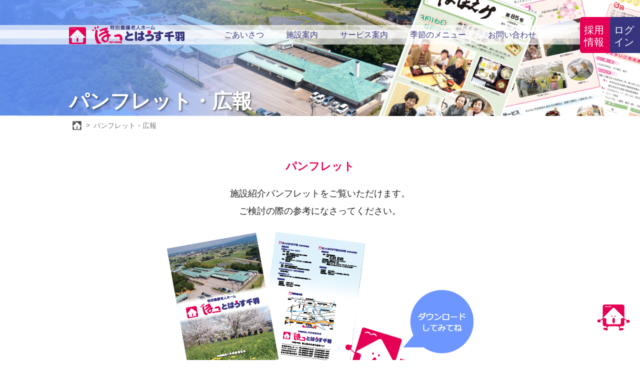

--- FILE ---
content_type: text/html; charset=UTF-8
request_url: https://www.hot-senba.net/pamphlet/
body_size: 10213
content:

<!DOCTYPE html>
<html lang="ja">
  <head>
    <!-- Google tag (gtag.js) -->
    <script async src="https://www.googletagmanager.com/gtag/js?id=G-MWREYFTPPJ"></script>
    <script>
      window.dataLayer = window.dataLayer || [];
      function gtag(){dataLayer.push(arguments);}
      gtag('js', new Date());

      gtag('config', 'G-MWREYFTPPJ');
    </script>
    <meta charset="utf-8">
    <meta name="viewport" content="width=device-width, initial-scale=1, shrink-to-fit=no">
    <meta name="Keywords" content="ほっとはうす千羽,老人ホーム,小矢部,富山,特別養護老人ホーム">
    <meta name="description" content="ほっとはうす千羽では介護を必要とする方やそのご家族の方々のニーズにあった各種サービスを展開し、地域の拠点となるよう努めてまいります。">
    <meta name="format-detection" content="telephone=no">
    <link rel="icon" href="https://www.hot-senba.net/wp/wp-content/themes/hothouse-Theme/images/favicon.ico">
  <title>パンフレット・広報 &#8211; ほっとはうす千羽</title>
<meta name='robots' content='max-image-preview:large' />
<link rel='dns-prefetch' href='//ajax.googleapis.com' />
<link rel='dns-prefetch' href='//www.googletagmanager.com' />
<link rel="alternate" title="oEmbed (JSON)" type="application/json+oembed" href="https://www.hot-senba.net/wp-json/oembed/1.0/embed?url=https%3A%2F%2Fwww.hot-senba.net%2Fpamphlet%2F" />
<link rel="alternate" title="oEmbed (XML)" type="text/xml+oembed" href="https://www.hot-senba.net/wp-json/oembed/1.0/embed?url=https%3A%2F%2Fwww.hot-senba.net%2Fpamphlet%2F&#038;format=xml" />
<style id='wp-img-auto-sizes-contain-inline-css' type='text/css'>
img:is([sizes=auto i],[sizes^="auto," i]){contain-intrinsic-size:3000px 1500px}
/*# sourceURL=wp-img-auto-sizes-contain-inline-css */
</style>
<style id='wp-emoji-styles-inline-css' type='text/css'>

	img.wp-smiley, img.emoji {
		display: inline !important;
		border: none !important;
		box-shadow: none !important;
		height: 1em !important;
		width: 1em !important;
		margin: 0 0.07em !important;
		vertical-align: -0.1em !important;
		background: none !important;
		padding: 0 !important;
	}
/*# sourceURL=wp-emoji-styles-inline-css */
</style>
<style id='wp-block-library-inline-css' type='text/css'>
:root{--wp-block-synced-color:#7a00df;--wp-block-synced-color--rgb:122,0,223;--wp-bound-block-color:var(--wp-block-synced-color);--wp-editor-canvas-background:#ddd;--wp-admin-theme-color:#007cba;--wp-admin-theme-color--rgb:0,124,186;--wp-admin-theme-color-darker-10:#006ba1;--wp-admin-theme-color-darker-10--rgb:0,107,160.5;--wp-admin-theme-color-darker-20:#005a87;--wp-admin-theme-color-darker-20--rgb:0,90,135;--wp-admin-border-width-focus:2px}@media (min-resolution:192dpi){:root{--wp-admin-border-width-focus:1.5px}}.wp-element-button{cursor:pointer}:root .has-very-light-gray-background-color{background-color:#eee}:root .has-very-dark-gray-background-color{background-color:#313131}:root .has-very-light-gray-color{color:#eee}:root .has-very-dark-gray-color{color:#313131}:root .has-vivid-green-cyan-to-vivid-cyan-blue-gradient-background{background:linear-gradient(135deg,#00d084,#0693e3)}:root .has-purple-crush-gradient-background{background:linear-gradient(135deg,#34e2e4,#4721fb 50%,#ab1dfe)}:root .has-hazy-dawn-gradient-background{background:linear-gradient(135deg,#faaca8,#dad0ec)}:root .has-subdued-olive-gradient-background{background:linear-gradient(135deg,#fafae1,#67a671)}:root .has-atomic-cream-gradient-background{background:linear-gradient(135deg,#fdd79a,#004a59)}:root .has-nightshade-gradient-background{background:linear-gradient(135deg,#330968,#31cdcf)}:root .has-midnight-gradient-background{background:linear-gradient(135deg,#020381,#2874fc)}:root{--wp--preset--font-size--normal:16px;--wp--preset--font-size--huge:42px}.has-regular-font-size{font-size:1em}.has-larger-font-size{font-size:2.625em}.has-normal-font-size{font-size:var(--wp--preset--font-size--normal)}.has-huge-font-size{font-size:var(--wp--preset--font-size--huge)}.has-text-align-center{text-align:center}.has-text-align-left{text-align:left}.has-text-align-right{text-align:right}.has-fit-text{white-space:nowrap!important}#end-resizable-editor-section{display:none}.aligncenter{clear:both}.items-justified-left{justify-content:flex-start}.items-justified-center{justify-content:center}.items-justified-right{justify-content:flex-end}.items-justified-space-between{justify-content:space-between}.screen-reader-text{border:0;clip-path:inset(50%);height:1px;margin:-1px;overflow:hidden;padding:0;position:absolute;width:1px;word-wrap:normal!important}.screen-reader-text:focus{background-color:#ddd;clip-path:none;color:#444;display:block;font-size:1em;height:auto;left:5px;line-height:normal;padding:15px 23px 14px;text-decoration:none;top:5px;width:auto;z-index:100000}html :where(.has-border-color){border-style:solid}html :where([style*=border-top-color]){border-top-style:solid}html :where([style*=border-right-color]){border-right-style:solid}html :where([style*=border-bottom-color]){border-bottom-style:solid}html :where([style*=border-left-color]){border-left-style:solid}html :where([style*=border-width]){border-style:solid}html :where([style*=border-top-width]){border-top-style:solid}html :where([style*=border-right-width]){border-right-style:solid}html :where([style*=border-bottom-width]){border-bottom-style:solid}html :where([style*=border-left-width]){border-left-style:solid}html :where(img[class*=wp-image-]){height:auto;max-width:100%}:where(figure){margin:0 0 1em}html :where(.is-position-sticky){--wp-admin--admin-bar--position-offset:var(--wp-admin--admin-bar--height,0px)}@media screen and (max-width:600px){html :where(.is-position-sticky){--wp-admin--admin-bar--position-offset:0px}}

/*# sourceURL=wp-block-library-inline-css */
</style><style id='global-styles-inline-css' type='text/css'>
:root{--wp--preset--aspect-ratio--square: 1;--wp--preset--aspect-ratio--4-3: 4/3;--wp--preset--aspect-ratio--3-4: 3/4;--wp--preset--aspect-ratio--3-2: 3/2;--wp--preset--aspect-ratio--2-3: 2/3;--wp--preset--aspect-ratio--16-9: 16/9;--wp--preset--aspect-ratio--9-16: 9/16;--wp--preset--color--black: #000000;--wp--preset--color--cyan-bluish-gray: #abb8c3;--wp--preset--color--white: #ffffff;--wp--preset--color--pale-pink: #f78da7;--wp--preset--color--vivid-red: #cf2e2e;--wp--preset--color--luminous-vivid-orange: #ff6900;--wp--preset--color--luminous-vivid-amber: #fcb900;--wp--preset--color--light-green-cyan: #7bdcb5;--wp--preset--color--vivid-green-cyan: #00d084;--wp--preset--color--pale-cyan-blue: #8ed1fc;--wp--preset--color--vivid-cyan-blue: #0693e3;--wp--preset--color--vivid-purple: #9b51e0;--wp--preset--gradient--vivid-cyan-blue-to-vivid-purple: linear-gradient(135deg,rgb(6,147,227) 0%,rgb(155,81,224) 100%);--wp--preset--gradient--light-green-cyan-to-vivid-green-cyan: linear-gradient(135deg,rgb(122,220,180) 0%,rgb(0,208,130) 100%);--wp--preset--gradient--luminous-vivid-amber-to-luminous-vivid-orange: linear-gradient(135deg,rgb(252,185,0) 0%,rgb(255,105,0) 100%);--wp--preset--gradient--luminous-vivid-orange-to-vivid-red: linear-gradient(135deg,rgb(255,105,0) 0%,rgb(207,46,46) 100%);--wp--preset--gradient--very-light-gray-to-cyan-bluish-gray: linear-gradient(135deg,rgb(238,238,238) 0%,rgb(169,184,195) 100%);--wp--preset--gradient--cool-to-warm-spectrum: linear-gradient(135deg,rgb(74,234,220) 0%,rgb(151,120,209) 20%,rgb(207,42,186) 40%,rgb(238,44,130) 60%,rgb(251,105,98) 80%,rgb(254,248,76) 100%);--wp--preset--gradient--blush-light-purple: linear-gradient(135deg,rgb(255,206,236) 0%,rgb(152,150,240) 100%);--wp--preset--gradient--blush-bordeaux: linear-gradient(135deg,rgb(254,205,165) 0%,rgb(254,45,45) 50%,rgb(107,0,62) 100%);--wp--preset--gradient--luminous-dusk: linear-gradient(135deg,rgb(255,203,112) 0%,rgb(199,81,192) 50%,rgb(65,88,208) 100%);--wp--preset--gradient--pale-ocean: linear-gradient(135deg,rgb(255,245,203) 0%,rgb(182,227,212) 50%,rgb(51,167,181) 100%);--wp--preset--gradient--electric-grass: linear-gradient(135deg,rgb(202,248,128) 0%,rgb(113,206,126) 100%);--wp--preset--gradient--midnight: linear-gradient(135deg,rgb(2,3,129) 0%,rgb(40,116,252) 100%);--wp--preset--font-size--small: 13px;--wp--preset--font-size--medium: 20px;--wp--preset--font-size--large: 36px;--wp--preset--font-size--x-large: 42px;--wp--preset--spacing--20: 0.44rem;--wp--preset--spacing--30: 0.67rem;--wp--preset--spacing--40: 1rem;--wp--preset--spacing--50: 1.5rem;--wp--preset--spacing--60: 2.25rem;--wp--preset--spacing--70: 3.38rem;--wp--preset--spacing--80: 5.06rem;--wp--preset--shadow--natural: 6px 6px 9px rgba(0, 0, 0, 0.2);--wp--preset--shadow--deep: 12px 12px 50px rgba(0, 0, 0, 0.4);--wp--preset--shadow--sharp: 6px 6px 0px rgba(0, 0, 0, 0.2);--wp--preset--shadow--outlined: 6px 6px 0px -3px rgb(255, 255, 255), 6px 6px rgb(0, 0, 0);--wp--preset--shadow--crisp: 6px 6px 0px rgb(0, 0, 0);}:where(.is-layout-flex){gap: 0.5em;}:where(.is-layout-grid){gap: 0.5em;}body .is-layout-flex{display: flex;}.is-layout-flex{flex-wrap: wrap;align-items: center;}.is-layout-flex > :is(*, div){margin: 0;}body .is-layout-grid{display: grid;}.is-layout-grid > :is(*, div){margin: 0;}:where(.wp-block-columns.is-layout-flex){gap: 2em;}:where(.wp-block-columns.is-layout-grid){gap: 2em;}:where(.wp-block-post-template.is-layout-flex){gap: 1.25em;}:where(.wp-block-post-template.is-layout-grid){gap: 1.25em;}.has-black-color{color: var(--wp--preset--color--black) !important;}.has-cyan-bluish-gray-color{color: var(--wp--preset--color--cyan-bluish-gray) !important;}.has-white-color{color: var(--wp--preset--color--white) !important;}.has-pale-pink-color{color: var(--wp--preset--color--pale-pink) !important;}.has-vivid-red-color{color: var(--wp--preset--color--vivid-red) !important;}.has-luminous-vivid-orange-color{color: var(--wp--preset--color--luminous-vivid-orange) !important;}.has-luminous-vivid-amber-color{color: var(--wp--preset--color--luminous-vivid-amber) !important;}.has-light-green-cyan-color{color: var(--wp--preset--color--light-green-cyan) !important;}.has-vivid-green-cyan-color{color: var(--wp--preset--color--vivid-green-cyan) !important;}.has-pale-cyan-blue-color{color: var(--wp--preset--color--pale-cyan-blue) !important;}.has-vivid-cyan-blue-color{color: var(--wp--preset--color--vivid-cyan-blue) !important;}.has-vivid-purple-color{color: var(--wp--preset--color--vivid-purple) !important;}.has-black-background-color{background-color: var(--wp--preset--color--black) !important;}.has-cyan-bluish-gray-background-color{background-color: var(--wp--preset--color--cyan-bluish-gray) !important;}.has-white-background-color{background-color: var(--wp--preset--color--white) !important;}.has-pale-pink-background-color{background-color: var(--wp--preset--color--pale-pink) !important;}.has-vivid-red-background-color{background-color: var(--wp--preset--color--vivid-red) !important;}.has-luminous-vivid-orange-background-color{background-color: var(--wp--preset--color--luminous-vivid-orange) !important;}.has-luminous-vivid-amber-background-color{background-color: var(--wp--preset--color--luminous-vivid-amber) !important;}.has-light-green-cyan-background-color{background-color: var(--wp--preset--color--light-green-cyan) !important;}.has-vivid-green-cyan-background-color{background-color: var(--wp--preset--color--vivid-green-cyan) !important;}.has-pale-cyan-blue-background-color{background-color: var(--wp--preset--color--pale-cyan-blue) !important;}.has-vivid-cyan-blue-background-color{background-color: var(--wp--preset--color--vivid-cyan-blue) !important;}.has-vivid-purple-background-color{background-color: var(--wp--preset--color--vivid-purple) !important;}.has-black-border-color{border-color: var(--wp--preset--color--black) !important;}.has-cyan-bluish-gray-border-color{border-color: var(--wp--preset--color--cyan-bluish-gray) !important;}.has-white-border-color{border-color: var(--wp--preset--color--white) !important;}.has-pale-pink-border-color{border-color: var(--wp--preset--color--pale-pink) !important;}.has-vivid-red-border-color{border-color: var(--wp--preset--color--vivid-red) !important;}.has-luminous-vivid-orange-border-color{border-color: var(--wp--preset--color--luminous-vivid-orange) !important;}.has-luminous-vivid-amber-border-color{border-color: var(--wp--preset--color--luminous-vivid-amber) !important;}.has-light-green-cyan-border-color{border-color: var(--wp--preset--color--light-green-cyan) !important;}.has-vivid-green-cyan-border-color{border-color: var(--wp--preset--color--vivid-green-cyan) !important;}.has-pale-cyan-blue-border-color{border-color: var(--wp--preset--color--pale-cyan-blue) !important;}.has-vivid-cyan-blue-border-color{border-color: var(--wp--preset--color--vivid-cyan-blue) !important;}.has-vivid-purple-border-color{border-color: var(--wp--preset--color--vivid-purple) !important;}.has-vivid-cyan-blue-to-vivid-purple-gradient-background{background: var(--wp--preset--gradient--vivid-cyan-blue-to-vivid-purple) !important;}.has-light-green-cyan-to-vivid-green-cyan-gradient-background{background: var(--wp--preset--gradient--light-green-cyan-to-vivid-green-cyan) !important;}.has-luminous-vivid-amber-to-luminous-vivid-orange-gradient-background{background: var(--wp--preset--gradient--luminous-vivid-amber-to-luminous-vivid-orange) !important;}.has-luminous-vivid-orange-to-vivid-red-gradient-background{background: var(--wp--preset--gradient--luminous-vivid-orange-to-vivid-red) !important;}.has-very-light-gray-to-cyan-bluish-gray-gradient-background{background: var(--wp--preset--gradient--very-light-gray-to-cyan-bluish-gray) !important;}.has-cool-to-warm-spectrum-gradient-background{background: var(--wp--preset--gradient--cool-to-warm-spectrum) !important;}.has-blush-light-purple-gradient-background{background: var(--wp--preset--gradient--blush-light-purple) !important;}.has-blush-bordeaux-gradient-background{background: var(--wp--preset--gradient--blush-bordeaux) !important;}.has-luminous-dusk-gradient-background{background: var(--wp--preset--gradient--luminous-dusk) !important;}.has-pale-ocean-gradient-background{background: var(--wp--preset--gradient--pale-ocean) !important;}.has-electric-grass-gradient-background{background: var(--wp--preset--gradient--electric-grass) !important;}.has-midnight-gradient-background{background: var(--wp--preset--gradient--midnight) !important;}.has-small-font-size{font-size: var(--wp--preset--font-size--small) !important;}.has-medium-font-size{font-size: var(--wp--preset--font-size--medium) !important;}.has-large-font-size{font-size: var(--wp--preset--font-size--large) !important;}.has-x-large-font-size{font-size: var(--wp--preset--font-size--x-large) !important;}
/*# sourceURL=global-styles-inline-css */
</style>

<style id='classic-theme-styles-inline-css' type='text/css'>
/*! This file is auto-generated */
.wp-block-button__link{color:#fff;background-color:#32373c;border-radius:9999px;box-shadow:none;text-decoration:none;padding:calc(.667em + 2px) calc(1.333em + 2px);font-size:1.125em}.wp-block-file__button{background:#32373c;color:#fff;text-decoration:none}
/*# sourceURL=/wp-includes/css/classic-themes.min.css */
</style>
<link rel='stylesheet' id='contact-form-7-css' href='https://www.hot-senba.net/wp/wp-content/plugins/contact-form-7/includes/css/styles.css?ver=6.1.4' type='text/css' media='all' />
<link rel='stylesheet' id='contact-form-7-confirm-css' href='https://www.hot-senba.net/wp/wp-content/plugins/contact-form-7-add-confirm/includes/css/styles.css?ver=5.1' type='text/css' media='all' />
<link rel='stylesheet' id='bootstrap-style-css' href='https://www.hot-senba.net/wp/wp-content/themes/hothouse-Theme/css/bootstrap.min.css?ver=1' type='text/css' media='all' />
<link rel='stylesheet' id='main-style-css' href='https://www.hot-senba.net/wp/wp-content/themes/hothouse-Theme/style.css?200925145934&#038;ver=6.9' type='text/css' media='all' />
<link rel='stylesheet' id='child-style-css' href='https://www.hot-senba.net/wp/wp-content/themes/hothouse-Theme/style-child.css?200925145934&#038;ver=6.9' type='text/css' media='all' />
<link rel='stylesheet' id='recruit-style-css' href='https://www.hot-senba.net/wp/wp-content/themes/hothouse-Theme/style-recruit.css?200925145934&#038;ver=6.9' type='text/css' media='all' />
<link rel='stylesheet' id='swiper-style-css' href='https://www.hot-senba.net/wp/wp-content/themes/hothouse-Theme/css/swiper.min.css?ver=1' type='text/css' media='all' />
<script type="text/javascript" src="https://ajax.googleapis.com/ajax/libs/jquery/1.11.1/jquery.min.js?ver=20160608" id="jquery-js"></script>

<!-- Site Kit によって追加された Google タグ（gtag.js）スニペット -->
<!-- Google アナリティクス スニペット (Site Kit が追加) -->
<script type="text/javascript" src="https://www.googletagmanager.com/gtag/js?id=G-YNNPJRC3H9" id="google_gtagjs-js" async></script>
<script type="text/javascript" id="google_gtagjs-js-after">
/* <![CDATA[ */
window.dataLayer = window.dataLayer || [];function gtag(){dataLayer.push(arguments);}
gtag("set","linker",{"domains":["www.hot-senba.net"]});
gtag("js", new Date());
gtag("set", "developer_id.dZTNiMT", true);
gtag("config", "G-YNNPJRC3H9");
//# sourceURL=google_gtagjs-js-after
/* ]]> */
</script>
<link rel="https://api.w.org/" href="https://www.hot-senba.net/wp-json/" /><link rel="alternate" title="JSON" type="application/json" href="https://www.hot-senba.net/wp-json/wp/v2/pages/128" /><link rel="EditURI" type="application/rsd+xml" title="RSD" href="https://www.hot-senba.net/wp/xmlrpc.php?rsd" />
<meta name="generator" content="WordPress 6.9" />
<link rel="canonical" href="https://www.hot-senba.net/pamphlet/" />
<link rel='shortlink' href='https://www.hot-senba.net/?p=128' />
<meta name="generator" content="Site Kit by Google 1.168.0" />		<style type="text/css" id="wp-custom-css">
			body.service-conventional .burden-level {
	min-width: 120px;
	white-space: nowrap;
}

.footer_logo_link {
	transition: opacity 0.2s;
}

.footer_logo_link:hover {
	opacity: 0.7;
}

body:not(.contact):not(.entry_career) .grecaptcha-badge {
	display: none !important;
}

a.pricedetail-link {
	margin: 5px;
}

.juyojiko_title {
	margin-bottom: 45px !important;
}

body.openinfo [href$="ふたば館　重要事項説明書.pdf"] .info-filename {
	margin-top: -24px;
}		</style>
		  </head>

  <body class="wp-singular page-template page-template-page-pamphlet page-template-page-pamphlet-php page page-id-128 wp-theme-hothouse-Theme pamphlet">
        <header class="child-header py-lg-1">
      <nav class="navbar navbar-expand-lg head global-navi p-0">
        <div id="container_id" class="container px-0">          
          <div class="logo-wrap pl-2">
            <div>
              <a class="navbar-brand mr-0 py-0" href="https://www.hot-senba.net"><img src="https://www.hot-senba.net/wp/wp-content/themes/hothouse-Theme/images/common/logo.png" alt="ほっとはうす千羽"></a>
            </div>
          </div>
          <div class="header-contact-box-sp d-flex d-lg-none px-2 px-lg-4 px-xl-0 py-2">
            <a href="https://www.hot-senba.net/recruit/" class="recruit-bt-sp">採用<br>情報</a>
            <a href="https://www.hot-senba.net/login/" class="login-bt-sp">ログ<br>イン</a>
            <button class="navbar-toggler collapsed" type="button" data-toggle="collapse" data-target="#navbarCollapse" aria-controls="navbarCollapse" aria-expanded="false" aria-label="Toggle navigation">
              <span></span>
              <span></span>
              <span></span>
            </button>
          </div>
          <div class="collapse navbar-collapse header-nav text-white justify-content-center text-center pr-lg-5 pr-xl-0" id="navbarCollapse">
            <ul id="menu-g-menu" class="menu_class navbar-nav"><li id="menu-item-21" class="menu-item menu-item-type-post_type menu-item-object-page menu-item-21"><a href="https://www.hot-senba.net/greeting/">ごあいさつ<span></span></a></li>
<li id="menu-item-20" class="menu-item menu-item-type-post_type menu-item-object-page menu-item-20"><a href="https://www.hot-senba.net/facility/">施設案内<span></span></a></li>
<li id="menu-item-19" class="menu-item menu-item-type-post_type menu-item-object-page menu-item-19"><a href="https://www.hot-senba.net/service/">サービス案内<span></span></a></li>
<li id="menu-item-265" class="menu-item menu-item-type-custom menu-item-object-custom menu-item-265"><a href="https://www.hot-senba.net/seasonmenu/">季節のメニュー<span></span></a></li>
<li id="menu-item-17" class="menu-item menu-item-type-post_type menu-item-object-page menu-item-17"><a href="https://www.hot-senba.net/contact/">お問い合わせ<span></span></a></li>
</ul>            <div class="d-flex d-lg-none sm-recruit-login-wrap">
              <a href="https://www.hot-senba.net/recruit/" class="sm-recruit-bt">採用情報</a>
              <a href="https://www.hot-senba.net/login/" class="sm-login-bt">ログイン</a>
            </div>
          </div>
        </div><!-- /container -->
        <div class="recruit-login-wrap d-none d-lg-flex">
          <a href="https://www.hot-senba.net/recruit/" class="recruit-bt">採用<br>情報</a>
          <a href="https://www.hot-senba.net/login/" class="login-bt">ログ<br>イン</a>
        </div>
      </nav>
      <!--
              -->
    </header>
            <main class="child-main">
      <div class="child-fv d-flex align-items-end">
        <div class="container px-sm-0">
          <div class="child-fv-title pl-sm-2">パンフレット・広報</div><!-- 会員専用ページでない -->
        </div>
      </div>
              <div><!-- パンくずを表示 -->
        <div class="container py-1">
          <div id="breadcrumb"><ul><li><a href="https://www.hot-senba.net"><span><img src="http://www.hot-senba.net/wp/wp-content/themes/hothouse-Theme/images/common/breadcrumb-home.png" alt="ホーム"></span></a></li><li><span>パンフレット・広報</span></li></ul></div>        </div>
      </div>
        <section class="pb-5 child-page">
      <div class="container py-5">
        <div class="row justify-content-center text-center">
          <div class="col-12 col-sm-11 col-10 col-lg-9 col-xl-8">
            <h1 class="font-weight-bold text-pink pb-2 mb-3">パンフレット</h1>
            <p class="mb-4">
              施設紹介パンフレットをご覧いただけます。<br>
              ご検討の際の参考になさってください。
            </p>
            <div class="pamphlet-wrap">
              <div class="pamphlet-inner d-inline-block position-relative">
                <a href="https://www.hot-senba.net/wp/wp-content/themes/hothouse-Theme/files/hothousesenba_panf.pdf" target="_blank">
                  <img src="https://www.hot-senba.net/wp/wp-content/themes/hothouse-Theme/images/pamphlet/pamphlet.png" alt="パンフレット" class="pamphlet-img">
                  <div>
                    <span class="pdf-tag">PDF</span><span class="pdf-size">2.8MB</span>
                  </div>
                </a>
                <img src="https://www.hot-senba.net/wp/wp-content/themes/hothouse-Theme/images/pamphlet/pamphlet-comment.png" alt="ダウンロードしてみてね" class="pamphlet-comment">
              </div>
            </div>

            <h1 class="font-weight-bold text-pink pt-4 pb-2 mt-5 mb-3">広報</h1>
            <p class="mb-4 pb-2">
              年に１度発行している広報を<br class="d-sm-none">ご覧頂けます。
            </p>
            <div class="row publicity-row">
                                          
                                <div class="col-6 col-md-3 px-2">
                  <a href="https://www.hot-senba.net/wp/wp-content/uploads/2025/05/ほほえみ97号.pdf" class="publicity-loop-inner" target="_blank">
                    <div class="mb-4">
                      <div class="publicity-thumb-wrap">
                        <img src="https://www.hot-senba.net/wp/wp-content/uploads/2025/05/ほほえみ97号-252x348.jpg">
                      </div>
                      <div class="pt-2">ほほえみ97号</div>
                      <div>
                        <span class="pdf-tag">PDF</span><span class="pdf-size">3.6MB</span>
                      </div>
                    </div>
                  </a>
                </div>
                                <div class="col-6 col-md-3 px-2">
                  <a href="https://www.hot-senba.net/wp/wp-content/uploads/2024/07/ほほえみ96号.pdf" class="publicity-loop-inner" target="_blank">
                    <div class="mb-4">
                      <div class="publicity-thumb-wrap">
                        <img src="https://www.hot-senba.net/wp/wp-content/uploads/2024/07/ほほえみ96号_ページ1-252x348.jpg">
                      </div>
                      <div class="pt-2">ほほえみ96号</div>
                      <div>
                        <span class="pdf-tag">PDF</span><span class="pdf-size">3.6MB</span>
                      </div>
                    </div>
                  </a>
                </div>
                                <div class="col-6 col-md-3 px-2">
                  <a href="https://www.hot-senba.net/wp/wp-content/uploads/2023/10/ほほえみ95号.pdf" class="publicity-loop-inner" target="_blank">
                    <div class="mb-4">
                      <div class="publicity-thumb-wrap">
                        <img src="https://www.hot-senba.net/wp/wp-content/uploads/2023/10/ほほえみ95号_ページ_1-252x348-1-252x348-1-252x348.jpg">
                      </div>
                      <div class="pt-2">ほほえみ95号</div>
                      <div>
                        <span class="pdf-tag">PDF</span><span class="pdf-size">2.2MB</span>
                      </div>
                    </div>
                  </a>
                </div>
                                <div class="col-6 col-md-3 px-2">
                  <a href="https://www.hot-senba.net/wp/wp-content/uploads/2023/05/2023ほほえみ94号-1.pdf" class="publicity-loop-inner" target="_blank">
                    <div class="mb-4">
                      <div class="publicity-thumb-wrap">
                        <img src="https://www.hot-senba.net/wp/wp-content/uploads/2023/05/ほほえみ94号_ページ_1-252x348-1-252x348.jpg">
                      </div>
                      <div class="pt-2">ほほえみ94号</div>
                      <div>
                        <span class="pdf-tag">PDF</span><span class="pdf-size">3.3MB</span>
                      </div>
                    </div>
                  </a>
                </div>
                                <div class="col-6 col-md-3 px-2">
                  <a href="https://www.hot-senba.net/wp/wp-content/uploads/2022/11/ほほえみ93号.pdf" class="publicity-loop-inner" target="_blank">
                    <div class="mb-4">
                      <div class="publicity-thumb-wrap">
                        <img src="https://www.hot-senba.net/wp/wp-content/uploads/2022/11/ほほえみ93号_ページ_1-252x348.jpg">
                      </div>
                      <div class="pt-2">ほほえみ93号</div>
                      <div>
                        <span class="pdf-tag">PDF</span><span class="pdf-size">3.2MB</span>
                      </div>
                    </div>
                  </a>
                </div>
                                <div class="col-6 col-md-3 px-2">
                  <a href="https://www.hot-senba.net/wp/wp-content/uploads/2022/07/ほほえみ92号.pdf" class="publicity-loop-inner" target="_blank">
                    <div class="mb-4">
                      <div class="publicity-thumb-wrap">
                        <img src="https://www.hot-senba.net/wp/wp-content/uploads/2022/07/ほほえみ92号_ページ_1-252x348.jpg">
                      </div>
                      <div class="pt-2">ほほえみ92号</div>
                      <div>
                        <span class="pdf-tag">PDF</span><span class="pdf-size">5.1MB</span>
                      </div>
                    </div>
                  </a>
                </div>
                                <div class="col-6 col-md-3 px-2">
                  <a href="https://www.hot-senba.net/wp/wp-content/uploads/2021/11/ほほえみ91号圧縮.pdf" class="publicity-loop-inner" target="_blank">
                    <div class="mb-4">
                      <div class="publicity-thumb-wrap">
                        <img src="https://www.hot-senba.net/wp/wp-content/uploads/2021/11/2110ほほえみ91号-サムネイル-252x348.jpg">
                      </div>
                      <div class="pt-2">ほほえみ91号</div>
                      <div>
                        <span class="pdf-tag">PDF</span><span class="pdf-size">4.1MB</span>
                      </div>
                    </div>
                  </a>
                </div>
                                <div class="col-6 col-md-3 px-2">
                  <a href="https://www.hot-senba.net/wp/wp-content/uploads/2021/05/2101ほほえみ90号.pdf" class="publicity-loop-inner" target="_blank">
                    <div class="mb-4">
                      <div class="publicity-thumb-wrap">
                        <img src="https://www.hot-senba.net/wp/wp-content/uploads/2021/05/hohoemi-90-252x348-1-252x348.png">
                      </div>
                      <div class="pt-2">ほほえみ90号</div>
                      <div>
                        <span class="pdf-tag">PDF</span><span class="pdf-size">2.4MB</span>
                      </div>
                    </div>
                  </a>
                </div>
                                          </div>
          </div>
        </div>
      </div>
    </section>
</main>
        <footer>      
  	  <div class="footer-contwrap position-relative py-4 py-lg-5">
  	  	<div class="container px-sm-0 position-relative">
  	  		<div class="row pb-4">
  	  			<div class="col-12 col-lg-4 footer-ad-box">
              <img src="https://www.hot-senba.net/wp/wp-content/themes/hothouse-Theme/images/common/footer-img.jpg" alt="ほっとはうす千羽">
              <div class="my-3">社会福祉法人　小矢部福祉会</div>
  	  				<a class="footer_logo_link" href="/"><img src="https://www.hot-senba.net/wp/wp-content/themes/hothouse-Theme/images/common/logo.png" alt="特別養護老人ホームほっとはうす千羽"></a>
  	  				<div class="footer-ad pt-2">
  	  					〒932-0122 富山県小矢部市浅地121<br>
                <span class="text-pink footer-tel d-none d-lg-block">TEL <span class="footer-telnumber">0766-61-8310</span></span>
                <a href="tel:0766618310" class="text-pink footer-tel footer-tel-sm d-block d-lg-none my-2">TEL <span class="footer-telnumber">0766-61-8310</span></a>
                FAX 0766-61-8311<br>
                デイサービスセンター　TEL0766-61-8555<br>
                在宅介護支援センター　TEL0766-61-8550<br>
                居宅介護支援事業所　　TEL0766-61-2331
                <a href="https://www.hot-senba.net/facility/#access" class="text-white text-center access-link d-flex justify-content-center align-items-center mt-2 mx-auto mx-md-0">アクセスはこちら</a>
  	  				</div>
  	  			</div>
            <div class="col-12 col-lg-8 mt-5 mt-lg-0">
              <div class="row sp-justify-content-center">
                <div class="col-12 col-sm-4 col-md-4">
                  <ul id="menu-footer-menu1" class="menu_class footer-nav pl-0 mb-0 list-unstyled"><li id="menu-item-51" class="menu-item menu-item-type-custom menu-item-object-custom menu-item-51"><a href="https://www.hot-senba.net/news/">NEWS一覧<span></span></a></li>
<li id="menu-item-56" class="menu-item menu-item-type-post_type menu-item-object-page menu-item-56"><a href="https://www.hot-senba.net/greeting/">ごあいさつ<span></span></a></li>
<li id="menu-item-55" class="menu-item menu-item-type-post_type menu-item-object-page menu-item-55"><a href="https://www.hot-senba.net/facility/">施設案内<span></span></a></li>
<li id="menu-item-54" class="menu-item menu-item-type-post_type menu-item-object-page menu-item-54"><a href="https://www.hot-senba.net/service/">サービス案内<span></span></a></li>
<li id="menu-item-261" class="menu-item menu-item-type-custom menu-item-object-custom menu-item-261"><a href="https://www.hot-senba.net/seasonmenu/">季節のメニュー<span></span></a></li>
<li id="menu-item-52" class="menu-item menu-item-type-post_type menu-item-object-page menu-item-52"><a href="https://www.hot-senba.net/contact/">お問い合わせ<span></span></a></li>
<li id="menu-item-264" class="menu-item menu-item-type-post_type menu-item-object-page menu-item-264"><a href="https://www.hot-senba.net/login/">施設行事ご報告<span></span></a></li>
<li id="menu-item-262" class="menu-item menu-item-type-post_type menu-item-object-page current-menu-item page_item page-item-128 current_page_item menu-item-262"><a href="https://www.hot-senba.net/pamphlet/" aria-current="page">パンフレット・広報<span></span></a></li>
<li id="menu-item-263" class="menu-item menu-item-type-custom menu-item-object-custom menu-item-263"><a target="_blank" href="http://kea-oya.com/">ケアハウスおやべ<span></span></a></li>
</ul>                </div>
                <div class="col-12 col-sm-4 col-md-4 px-md-0">
                  <ul id="menu-footer-menu2" class="menu_class footer-nav pl-0 mb-0 list-unstyled"><li id="menu-item-67" class="menu-item menu-item-type-post_type menu-item-object-page menu-item-67"><a href="https://www.hot-senba.net/recruit/">採用情報<span></span></a></li>
<li id="menu-item-340" class="child menu-item menu-item-type-post_type menu-item-object-page menu-item-340"><a href="https://www.hot-senba.net/recruit/message/">メッセージ<span></span></a></li>
<li id="menu-item-192" class="child menu-item menu-item-type-custom menu-item-object-custom menu-item-192"><a href="https://www.hot-senba.net/episode/">ほっとあったかエピソード<span></span></a></li>
<li id="menu-item-195" class="child menu-item menu-item-type-custom menu-item-object-custom menu-item-195"><a href="https://www.hot-senba.net/staff/">STAFF紹介<span></span></a></li>
<li id="menu-item-71" class="child menu-item menu-item-type-post_type menu-item-object-page menu-item-71"><a href="https://www.hot-senba.net/recruit/data/">データで見る<span></span></a></li>
<li id="menu-item-68" class="child menu-item menu-item-type-post_type menu-item-object-page menu-item-68"><a href="https://www.hot-senba.net/recruit/requirements/">募集要項<span></span></a></li>
<li id="menu-item-70" class="grandchild pl-3 footer-entryform-new menu-item menu-item-type-post_type menu-item-object-page menu-item-70"><a href="https://www.hot-senba.net/?page_id=63">新卒エントリーフォーム<span></span></a></li>
<li id="menu-item-69" class="grandchild pl-3 footer-entryform-career menu-item menu-item-type-post_type menu-item-object-page menu-item-69"><a href="https://www.hot-senba.net/recruit/requirements/entry_career/">中途採用エントリー<span></span></a></li>
<li id="menu-item-193" class="child menu-item menu-item-type-post_type menu-item-object-page menu-item-193"><a href="https://www.hot-senba.net/recruit/faq/">採用FAQ<span></span></a></li>
</ul>                </div>
                <div class="col-12 col-sm-8 col-md-4">
                  <ul id="menu-footer-menu3" class="menu_class footer-nav pl-0 mb-0 list-unstyled"><li id="menu-item-80" class="menu-item menu-item-type-post_type menu-item-object-page menu-item-80"><a href="https://www.hot-senba.net/resolution/">苦情解決について<span></span></a></li>
<li id="menu-item-444" class="menu-item menu-item-type-post_type menu-item-object-page menu-item-444"><a href="https://www.hot-senba.net/openinfo/">公開情報<span></span></a></li>
<li id="menu-item-78" class="menu-item menu-item-type-post_type menu-item-object-page menu-item-78"><a href="https://www.hot-senba.net/privacy/">プライバシーポリシー<span></span></a></li>
</ul>                </div>
              </div><!-- row -->
            </div>
  	  		</div>
  	  	</div>
  	  </div>
    	<div class="bg-white container-fruid footer-copy text-center pt-3 pb-3 pb-md-4 text-pink">
    		COPYRIGHT © Hot House Senba.<span class="d-none d-sm-inline"> </span><br class="d-block d-sm-none">All Rights Reserved.
    	</div>
      <a href="#" class="pagetop"><span></span></a>
    </footer>
    <script>
      $(function(){
        var swiper = new Swiper('.swiper-container', {
          loop: true,
          spaceBetween: 0,
          autoplay: {
            delay: 4000,
            disableOnInteraction: false,
          },
          speed: 2000,
          effect: 'fade'
        });
      });
    </script>
        <script type="speculationrules">
{"prefetch":[{"source":"document","where":{"and":[{"href_matches":"/*"},{"not":{"href_matches":["/wp/wp-*.php","/wp/wp-admin/*","/wp/wp-content/uploads/*","/wp/wp-content/*","/wp/wp-content/plugins/*","/wp/wp-content/themes/hothouse-Theme/*","/*\\?(.+)"]}},{"not":{"selector_matches":"a[rel~=\"nofollow\"]"}},{"not":{"selector_matches":".no-prefetch, .no-prefetch a"}}]},"eagerness":"conservative"}]}
</script>
<script type="text/javascript" src="https://www.hot-senba.net/wp/wp-includes/js/dist/hooks.min.js?ver=dd5603f07f9220ed27f1" id="wp-hooks-js"></script>
<script type="text/javascript" src="https://www.hot-senba.net/wp/wp-includes/js/dist/i18n.min.js?ver=c26c3dc7bed366793375" id="wp-i18n-js"></script>
<script type="text/javascript" id="wp-i18n-js-after">
/* <![CDATA[ */
wp.i18n.setLocaleData( { 'text direction\u0004ltr': [ 'ltr' ] } );
//# sourceURL=wp-i18n-js-after
/* ]]> */
</script>
<script type="text/javascript" src="https://www.hot-senba.net/wp/wp-content/plugins/contact-form-7/includes/swv/js/index.js?ver=6.1.4" id="swv-js"></script>
<script type="text/javascript" id="contact-form-7-js-translations">
/* <![CDATA[ */
( function( domain, translations ) {
	var localeData = translations.locale_data[ domain ] || translations.locale_data.messages;
	localeData[""].domain = domain;
	wp.i18n.setLocaleData( localeData, domain );
} )( "contact-form-7", {"translation-revision-date":"2025-11-30 08:12:23+0000","generator":"GlotPress\/4.0.3","domain":"messages","locale_data":{"messages":{"":{"domain":"messages","plural-forms":"nplurals=1; plural=0;","lang":"ja_JP"},"This contact form is placed in the wrong place.":["\u3053\u306e\u30b3\u30f3\u30bf\u30af\u30c8\u30d5\u30a9\u30fc\u30e0\u306f\u9593\u9055\u3063\u305f\u4f4d\u7f6e\u306b\u7f6e\u304b\u308c\u3066\u3044\u307e\u3059\u3002"],"Error:":["\u30a8\u30e9\u30fc:"]}},"comment":{"reference":"includes\/js\/index.js"}} );
//# sourceURL=contact-form-7-js-translations
/* ]]> */
</script>
<script type="text/javascript" id="contact-form-7-js-before">
/* <![CDATA[ */
var wpcf7 = {
    "api": {
        "root": "https:\/\/www.hot-senba.net\/wp-json\/",
        "namespace": "contact-form-7\/v1"
    }
};
//# sourceURL=contact-form-7-js-before
/* ]]> */
</script>
<script type="text/javascript" src="https://www.hot-senba.net/wp/wp-content/plugins/contact-form-7/includes/js/index.js?ver=6.1.4" id="contact-form-7-js"></script>
<script type="text/javascript" src="https://www.hot-senba.net/wp/wp-includes/js/jquery/jquery.form.min.js?ver=4.3.0" id="jquery-form-js"></script>
<script type="text/javascript" src="https://www.hot-senba.net/wp/wp-content/plugins/contact-form-7-add-confirm/includes/js/scripts.js?ver=5.1" id="contact-form-7-confirm-js"></script>
<script type="text/javascript" src="https://www.hot-senba.net/wp/wp-content/themes/hothouse-Theme/js/bootstrap.js" id="bootstrap-script-js"></script>
<script type="text/javascript" src="https://www.hot-senba.net/wp/wp-content/themes/hothouse-Theme/js/ie10-viewport-bug-workaround.js" id="ie10-viewport-script-js"></script>
<script type="text/javascript" src="https://www.hot-senba.net/wp/wp-content/themes/hothouse-Theme/js/custom.js" id="custom-script-js"></script>
<script type="text/javascript" src="https://www.hot-senba.net/wp/wp-content/themes/hothouse-Theme/js/swiper.min.js" id="slide-script-js"></script>
<script type="text/javascript" src="https://www.hot-senba.net/wp/wp-content/themes/hothouse-Theme/js/ofi.js" id="img-script-js"></script>
<script type="text/javascript" src="https://www.google.com/recaptcha/api.js?render=6LcovRsqAAAAAEW8GF4FLxqSwNspz5xz6XUHhDLi&amp;ver=3.0" id="google-recaptcha-js"></script>
<script type="text/javascript" src="https://www.hot-senba.net/wp/wp-includes/js/dist/vendor/wp-polyfill.min.js?ver=3.15.0" id="wp-polyfill-js"></script>
<script type="text/javascript" id="wpcf7-recaptcha-js-before">
/* <![CDATA[ */
var wpcf7_recaptcha = {
    "sitekey": "6LcovRsqAAAAAEW8GF4FLxqSwNspz5xz6XUHhDLi",
    "actions": {
        "homepage": "homepage",
        "contactform": "contactform"
    }
};
//# sourceURL=wpcf7-recaptcha-js-before
/* ]]> */
</script>
<script type="text/javascript" src="https://www.hot-senba.net/wp/wp-content/plugins/contact-form-7/modules/recaptcha/index.js?ver=6.1.4" id="wpcf7-recaptcha-js"></script>
<script id="wp-emoji-settings" type="application/json">
{"baseUrl":"https://s.w.org/images/core/emoji/17.0.2/72x72/","ext":".png","svgUrl":"https://s.w.org/images/core/emoji/17.0.2/svg/","svgExt":".svg","source":{"concatemoji":"https://www.hot-senba.net/wp/wp-includes/js/wp-emoji-release.min.js?ver=6.9"}}
</script>
<script type="module">
/* <![CDATA[ */
/*! This file is auto-generated */
const a=JSON.parse(document.getElementById("wp-emoji-settings").textContent),o=(window._wpemojiSettings=a,"wpEmojiSettingsSupports"),s=["flag","emoji"];function i(e){try{var t={supportTests:e,timestamp:(new Date).valueOf()};sessionStorage.setItem(o,JSON.stringify(t))}catch(e){}}function c(e,t,n){e.clearRect(0,0,e.canvas.width,e.canvas.height),e.fillText(t,0,0);t=new Uint32Array(e.getImageData(0,0,e.canvas.width,e.canvas.height).data);e.clearRect(0,0,e.canvas.width,e.canvas.height),e.fillText(n,0,0);const a=new Uint32Array(e.getImageData(0,0,e.canvas.width,e.canvas.height).data);return t.every((e,t)=>e===a[t])}function p(e,t){e.clearRect(0,0,e.canvas.width,e.canvas.height),e.fillText(t,0,0);var n=e.getImageData(16,16,1,1);for(let e=0;e<n.data.length;e++)if(0!==n.data[e])return!1;return!0}function u(e,t,n,a){switch(t){case"flag":return n(e,"\ud83c\udff3\ufe0f\u200d\u26a7\ufe0f","\ud83c\udff3\ufe0f\u200b\u26a7\ufe0f")?!1:!n(e,"\ud83c\udde8\ud83c\uddf6","\ud83c\udde8\u200b\ud83c\uddf6")&&!n(e,"\ud83c\udff4\udb40\udc67\udb40\udc62\udb40\udc65\udb40\udc6e\udb40\udc67\udb40\udc7f","\ud83c\udff4\u200b\udb40\udc67\u200b\udb40\udc62\u200b\udb40\udc65\u200b\udb40\udc6e\u200b\udb40\udc67\u200b\udb40\udc7f");case"emoji":return!a(e,"\ud83e\u1fac8")}return!1}function f(e,t,n,a){let r;const o=(r="undefined"!=typeof WorkerGlobalScope&&self instanceof WorkerGlobalScope?new OffscreenCanvas(300,150):document.createElement("canvas")).getContext("2d",{willReadFrequently:!0}),s=(o.textBaseline="top",o.font="600 32px Arial",{});return e.forEach(e=>{s[e]=t(o,e,n,a)}),s}function r(e){var t=document.createElement("script");t.src=e,t.defer=!0,document.head.appendChild(t)}a.supports={everything:!0,everythingExceptFlag:!0},new Promise(t=>{let n=function(){try{var e=JSON.parse(sessionStorage.getItem(o));if("object"==typeof e&&"number"==typeof e.timestamp&&(new Date).valueOf()<e.timestamp+604800&&"object"==typeof e.supportTests)return e.supportTests}catch(e){}return null}();if(!n){if("undefined"!=typeof Worker&&"undefined"!=typeof OffscreenCanvas&&"undefined"!=typeof URL&&URL.createObjectURL&&"undefined"!=typeof Blob)try{var e="postMessage("+f.toString()+"("+[JSON.stringify(s),u.toString(),c.toString(),p.toString()].join(",")+"));",a=new Blob([e],{type:"text/javascript"});const r=new Worker(URL.createObjectURL(a),{name:"wpTestEmojiSupports"});return void(r.onmessage=e=>{i(n=e.data),r.terminate(),t(n)})}catch(e){}i(n=f(s,u,c,p))}t(n)}).then(e=>{for(const n in e)a.supports[n]=e[n],a.supports.everything=a.supports.everything&&a.supports[n],"flag"!==n&&(a.supports.everythingExceptFlag=a.supports.everythingExceptFlag&&a.supports[n]);var t;a.supports.everythingExceptFlag=a.supports.everythingExceptFlag&&!a.supports.flag,a.supports.everything||((t=a.source||{}).concatemoji?r(t.concatemoji):t.wpemoji&&t.twemoji&&(r(t.twemoji),r(t.wpemoji)))});
//# sourceURL=https://www.hot-senba.net/wp/wp-includes/js/wp-emoji-loader.min.js
/* ]]> */
</script>
  </body>
</html>

--- FILE ---
content_type: text/html; charset=utf-8
request_url: https://www.google.com/recaptcha/api2/anchor?ar=1&k=6LcovRsqAAAAAEW8GF4FLxqSwNspz5xz6XUHhDLi&co=aHR0cHM6Ly93d3cuaG90LXNlbmJhLm5ldDo0NDM.&hl=en&v=PoyoqOPhxBO7pBk68S4YbpHZ&size=invisible&anchor-ms=20000&execute-ms=30000&cb=g7rdk5ya80dv
body_size: 48658
content:
<!DOCTYPE HTML><html dir="ltr" lang="en"><head><meta http-equiv="Content-Type" content="text/html; charset=UTF-8">
<meta http-equiv="X-UA-Compatible" content="IE=edge">
<title>reCAPTCHA</title>
<style type="text/css">
/* cyrillic-ext */
@font-face {
  font-family: 'Roboto';
  font-style: normal;
  font-weight: 400;
  font-stretch: 100%;
  src: url(//fonts.gstatic.com/s/roboto/v48/KFO7CnqEu92Fr1ME7kSn66aGLdTylUAMa3GUBHMdazTgWw.woff2) format('woff2');
  unicode-range: U+0460-052F, U+1C80-1C8A, U+20B4, U+2DE0-2DFF, U+A640-A69F, U+FE2E-FE2F;
}
/* cyrillic */
@font-face {
  font-family: 'Roboto';
  font-style: normal;
  font-weight: 400;
  font-stretch: 100%;
  src: url(//fonts.gstatic.com/s/roboto/v48/KFO7CnqEu92Fr1ME7kSn66aGLdTylUAMa3iUBHMdazTgWw.woff2) format('woff2');
  unicode-range: U+0301, U+0400-045F, U+0490-0491, U+04B0-04B1, U+2116;
}
/* greek-ext */
@font-face {
  font-family: 'Roboto';
  font-style: normal;
  font-weight: 400;
  font-stretch: 100%;
  src: url(//fonts.gstatic.com/s/roboto/v48/KFO7CnqEu92Fr1ME7kSn66aGLdTylUAMa3CUBHMdazTgWw.woff2) format('woff2');
  unicode-range: U+1F00-1FFF;
}
/* greek */
@font-face {
  font-family: 'Roboto';
  font-style: normal;
  font-weight: 400;
  font-stretch: 100%;
  src: url(//fonts.gstatic.com/s/roboto/v48/KFO7CnqEu92Fr1ME7kSn66aGLdTylUAMa3-UBHMdazTgWw.woff2) format('woff2');
  unicode-range: U+0370-0377, U+037A-037F, U+0384-038A, U+038C, U+038E-03A1, U+03A3-03FF;
}
/* math */
@font-face {
  font-family: 'Roboto';
  font-style: normal;
  font-weight: 400;
  font-stretch: 100%;
  src: url(//fonts.gstatic.com/s/roboto/v48/KFO7CnqEu92Fr1ME7kSn66aGLdTylUAMawCUBHMdazTgWw.woff2) format('woff2');
  unicode-range: U+0302-0303, U+0305, U+0307-0308, U+0310, U+0312, U+0315, U+031A, U+0326-0327, U+032C, U+032F-0330, U+0332-0333, U+0338, U+033A, U+0346, U+034D, U+0391-03A1, U+03A3-03A9, U+03B1-03C9, U+03D1, U+03D5-03D6, U+03F0-03F1, U+03F4-03F5, U+2016-2017, U+2034-2038, U+203C, U+2040, U+2043, U+2047, U+2050, U+2057, U+205F, U+2070-2071, U+2074-208E, U+2090-209C, U+20D0-20DC, U+20E1, U+20E5-20EF, U+2100-2112, U+2114-2115, U+2117-2121, U+2123-214F, U+2190, U+2192, U+2194-21AE, U+21B0-21E5, U+21F1-21F2, U+21F4-2211, U+2213-2214, U+2216-22FF, U+2308-230B, U+2310, U+2319, U+231C-2321, U+2336-237A, U+237C, U+2395, U+239B-23B7, U+23D0, U+23DC-23E1, U+2474-2475, U+25AF, U+25B3, U+25B7, U+25BD, U+25C1, U+25CA, U+25CC, U+25FB, U+266D-266F, U+27C0-27FF, U+2900-2AFF, U+2B0E-2B11, U+2B30-2B4C, U+2BFE, U+3030, U+FF5B, U+FF5D, U+1D400-1D7FF, U+1EE00-1EEFF;
}
/* symbols */
@font-face {
  font-family: 'Roboto';
  font-style: normal;
  font-weight: 400;
  font-stretch: 100%;
  src: url(//fonts.gstatic.com/s/roboto/v48/KFO7CnqEu92Fr1ME7kSn66aGLdTylUAMaxKUBHMdazTgWw.woff2) format('woff2');
  unicode-range: U+0001-000C, U+000E-001F, U+007F-009F, U+20DD-20E0, U+20E2-20E4, U+2150-218F, U+2190, U+2192, U+2194-2199, U+21AF, U+21E6-21F0, U+21F3, U+2218-2219, U+2299, U+22C4-22C6, U+2300-243F, U+2440-244A, U+2460-24FF, U+25A0-27BF, U+2800-28FF, U+2921-2922, U+2981, U+29BF, U+29EB, U+2B00-2BFF, U+4DC0-4DFF, U+FFF9-FFFB, U+10140-1018E, U+10190-1019C, U+101A0, U+101D0-101FD, U+102E0-102FB, U+10E60-10E7E, U+1D2C0-1D2D3, U+1D2E0-1D37F, U+1F000-1F0FF, U+1F100-1F1AD, U+1F1E6-1F1FF, U+1F30D-1F30F, U+1F315, U+1F31C, U+1F31E, U+1F320-1F32C, U+1F336, U+1F378, U+1F37D, U+1F382, U+1F393-1F39F, U+1F3A7-1F3A8, U+1F3AC-1F3AF, U+1F3C2, U+1F3C4-1F3C6, U+1F3CA-1F3CE, U+1F3D4-1F3E0, U+1F3ED, U+1F3F1-1F3F3, U+1F3F5-1F3F7, U+1F408, U+1F415, U+1F41F, U+1F426, U+1F43F, U+1F441-1F442, U+1F444, U+1F446-1F449, U+1F44C-1F44E, U+1F453, U+1F46A, U+1F47D, U+1F4A3, U+1F4B0, U+1F4B3, U+1F4B9, U+1F4BB, U+1F4BF, U+1F4C8-1F4CB, U+1F4D6, U+1F4DA, U+1F4DF, U+1F4E3-1F4E6, U+1F4EA-1F4ED, U+1F4F7, U+1F4F9-1F4FB, U+1F4FD-1F4FE, U+1F503, U+1F507-1F50B, U+1F50D, U+1F512-1F513, U+1F53E-1F54A, U+1F54F-1F5FA, U+1F610, U+1F650-1F67F, U+1F687, U+1F68D, U+1F691, U+1F694, U+1F698, U+1F6AD, U+1F6B2, U+1F6B9-1F6BA, U+1F6BC, U+1F6C6-1F6CF, U+1F6D3-1F6D7, U+1F6E0-1F6EA, U+1F6F0-1F6F3, U+1F6F7-1F6FC, U+1F700-1F7FF, U+1F800-1F80B, U+1F810-1F847, U+1F850-1F859, U+1F860-1F887, U+1F890-1F8AD, U+1F8B0-1F8BB, U+1F8C0-1F8C1, U+1F900-1F90B, U+1F93B, U+1F946, U+1F984, U+1F996, U+1F9E9, U+1FA00-1FA6F, U+1FA70-1FA7C, U+1FA80-1FA89, U+1FA8F-1FAC6, U+1FACE-1FADC, U+1FADF-1FAE9, U+1FAF0-1FAF8, U+1FB00-1FBFF;
}
/* vietnamese */
@font-face {
  font-family: 'Roboto';
  font-style: normal;
  font-weight: 400;
  font-stretch: 100%;
  src: url(//fonts.gstatic.com/s/roboto/v48/KFO7CnqEu92Fr1ME7kSn66aGLdTylUAMa3OUBHMdazTgWw.woff2) format('woff2');
  unicode-range: U+0102-0103, U+0110-0111, U+0128-0129, U+0168-0169, U+01A0-01A1, U+01AF-01B0, U+0300-0301, U+0303-0304, U+0308-0309, U+0323, U+0329, U+1EA0-1EF9, U+20AB;
}
/* latin-ext */
@font-face {
  font-family: 'Roboto';
  font-style: normal;
  font-weight: 400;
  font-stretch: 100%;
  src: url(//fonts.gstatic.com/s/roboto/v48/KFO7CnqEu92Fr1ME7kSn66aGLdTylUAMa3KUBHMdazTgWw.woff2) format('woff2');
  unicode-range: U+0100-02BA, U+02BD-02C5, U+02C7-02CC, U+02CE-02D7, U+02DD-02FF, U+0304, U+0308, U+0329, U+1D00-1DBF, U+1E00-1E9F, U+1EF2-1EFF, U+2020, U+20A0-20AB, U+20AD-20C0, U+2113, U+2C60-2C7F, U+A720-A7FF;
}
/* latin */
@font-face {
  font-family: 'Roboto';
  font-style: normal;
  font-weight: 400;
  font-stretch: 100%;
  src: url(//fonts.gstatic.com/s/roboto/v48/KFO7CnqEu92Fr1ME7kSn66aGLdTylUAMa3yUBHMdazQ.woff2) format('woff2');
  unicode-range: U+0000-00FF, U+0131, U+0152-0153, U+02BB-02BC, U+02C6, U+02DA, U+02DC, U+0304, U+0308, U+0329, U+2000-206F, U+20AC, U+2122, U+2191, U+2193, U+2212, U+2215, U+FEFF, U+FFFD;
}
/* cyrillic-ext */
@font-face {
  font-family: 'Roboto';
  font-style: normal;
  font-weight: 500;
  font-stretch: 100%;
  src: url(//fonts.gstatic.com/s/roboto/v48/KFO7CnqEu92Fr1ME7kSn66aGLdTylUAMa3GUBHMdazTgWw.woff2) format('woff2');
  unicode-range: U+0460-052F, U+1C80-1C8A, U+20B4, U+2DE0-2DFF, U+A640-A69F, U+FE2E-FE2F;
}
/* cyrillic */
@font-face {
  font-family: 'Roboto';
  font-style: normal;
  font-weight: 500;
  font-stretch: 100%;
  src: url(//fonts.gstatic.com/s/roboto/v48/KFO7CnqEu92Fr1ME7kSn66aGLdTylUAMa3iUBHMdazTgWw.woff2) format('woff2');
  unicode-range: U+0301, U+0400-045F, U+0490-0491, U+04B0-04B1, U+2116;
}
/* greek-ext */
@font-face {
  font-family: 'Roboto';
  font-style: normal;
  font-weight: 500;
  font-stretch: 100%;
  src: url(//fonts.gstatic.com/s/roboto/v48/KFO7CnqEu92Fr1ME7kSn66aGLdTylUAMa3CUBHMdazTgWw.woff2) format('woff2');
  unicode-range: U+1F00-1FFF;
}
/* greek */
@font-face {
  font-family: 'Roboto';
  font-style: normal;
  font-weight: 500;
  font-stretch: 100%;
  src: url(//fonts.gstatic.com/s/roboto/v48/KFO7CnqEu92Fr1ME7kSn66aGLdTylUAMa3-UBHMdazTgWw.woff2) format('woff2');
  unicode-range: U+0370-0377, U+037A-037F, U+0384-038A, U+038C, U+038E-03A1, U+03A3-03FF;
}
/* math */
@font-face {
  font-family: 'Roboto';
  font-style: normal;
  font-weight: 500;
  font-stretch: 100%;
  src: url(//fonts.gstatic.com/s/roboto/v48/KFO7CnqEu92Fr1ME7kSn66aGLdTylUAMawCUBHMdazTgWw.woff2) format('woff2');
  unicode-range: U+0302-0303, U+0305, U+0307-0308, U+0310, U+0312, U+0315, U+031A, U+0326-0327, U+032C, U+032F-0330, U+0332-0333, U+0338, U+033A, U+0346, U+034D, U+0391-03A1, U+03A3-03A9, U+03B1-03C9, U+03D1, U+03D5-03D6, U+03F0-03F1, U+03F4-03F5, U+2016-2017, U+2034-2038, U+203C, U+2040, U+2043, U+2047, U+2050, U+2057, U+205F, U+2070-2071, U+2074-208E, U+2090-209C, U+20D0-20DC, U+20E1, U+20E5-20EF, U+2100-2112, U+2114-2115, U+2117-2121, U+2123-214F, U+2190, U+2192, U+2194-21AE, U+21B0-21E5, U+21F1-21F2, U+21F4-2211, U+2213-2214, U+2216-22FF, U+2308-230B, U+2310, U+2319, U+231C-2321, U+2336-237A, U+237C, U+2395, U+239B-23B7, U+23D0, U+23DC-23E1, U+2474-2475, U+25AF, U+25B3, U+25B7, U+25BD, U+25C1, U+25CA, U+25CC, U+25FB, U+266D-266F, U+27C0-27FF, U+2900-2AFF, U+2B0E-2B11, U+2B30-2B4C, U+2BFE, U+3030, U+FF5B, U+FF5D, U+1D400-1D7FF, U+1EE00-1EEFF;
}
/* symbols */
@font-face {
  font-family: 'Roboto';
  font-style: normal;
  font-weight: 500;
  font-stretch: 100%;
  src: url(//fonts.gstatic.com/s/roboto/v48/KFO7CnqEu92Fr1ME7kSn66aGLdTylUAMaxKUBHMdazTgWw.woff2) format('woff2');
  unicode-range: U+0001-000C, U+000E-001F, U+007F-009F, U+20DD-20E0, U+20E2-20E4, U+2150-218F, U+2190, U+2192, U+2194-2199, U+21AF, U+21E6-21F0, U+21F3, U+2218-2219, U+2299, U+22C4-22C6, U+2300-243F, U+2440-244A, U+2460-24FF, U+25A0-27BF, U+2800-28FF, U+2921-2922, U+2981, U+29BF, U+29EB, U+2B00-2BFF, U+4DC0-4DFF, U+FFF9-FFFB, U+10140-1018E, U+10190-1019C, U+101A0, U+101D0-101FD, U+102E0-102FB, U+10E60-10E7E, U+1D2C0-1D2D3, U+1D2E0-1D37F, U+1F000-1F0FF, U+1F100-1F1AD, U+1F1E6-1F1FF, U+1F30D-1F30F, U+1F315, U+1F31C, U+1F31E, U+1F320-1F32C, U+1F336, U+1F378, U+1F37D, U+1F382, U+1F393-1F39F, U+1F3A7-1F3A8, U+1F3AC-1F3AF, U+1F3C2, U+1F3C4-1F3C6, U+1F3CA-1F3CE, U+1F3D4-1F3E0, U+1F3ED, U+1F3F1-1F3F3, U+1F3F5-1F3F7, U+1F408, U+1F415, U+1F41F, U+1F426, U+1F43F, U+1F441-1F442, U+1F444, U+1F446-1F449, U+1F44C-1F44E, U+1F453, U+1F46A, U+1F47D, U+1F4A3, U+1F4B0, U+1F4B3, U+1F4B9, U+1F4BB, U+1F4BF, U+1F4C8-1F4CB, U+1F4D6, U+1F4DA, U+1F4DF, U+1F4E3-1F4E6, U+1F4EA-1F4ED, U+1F4F7, U+1F4F9-1F4FB, U+1F4FD-1F4FE, U+1F503, U+1F507-1F50B, U+1F50D, U+1F512-1F513, U+1F53E-1F54A, U+1F54F-1F5FA, U+1F610, U+1F650-1F67F, U+1F687, U+1F68D, U+1F691, U+1F694, U+1F698, U+1F6AD, U+1F6B2, U+1F6B9-1F6BA, U+1F6BC, U+1F6C6-1F6CF, U+1F6D3-1F6D7, U+1F6E0-1F6EA, U+1F6F0-1F6F3, U+1F6F7-1F6FC, U+1F700-1F7FF, U+1F800-1F80B, U+1F810-1F847, U+1F850-1F859, U+1F860-1F887, U+1F890-1F8AD, U+1F8B0-1F8BB, U+1F8C0-1F8C1, U+1F900-1F90B, U+1F93B, U+1F946, U+1F984, U+1F996, U+1F9E9, U+1FA00-1FA6F, U+1FA70-1FA7C, U+1FA80-1FA89, U+1FA8F-1FAC6, U+1FACE-1FADC, U+1FADF-1FAE9, U+1FAF0-1FAF8, U+1FB00-1FBFF;
}
/* vietnamese */
@font-face {
  font-family: 'Roboto';
  font-style: normal;
  font-weight: 500;
  font-stretch: 100%;
  src: url(//fonts.gstatic.com/s/roboto/v48/KFO7CnqEu92Fr1ME7kSn66aGLdTylUAMa3OUBHMdazTgWw.woff2) format('woff2');
  unicode-range: U+0102-0103, U+0110-0111, U+0128-0129, U+0168-0169, U+01A0-01A1, U+01AF-01B0, U+0300-0301, U+0303-0304, U+0308-0309, U+0323, U+0329, U+1EA0-1EF9, U+20AB;
}
/* latin-ext */
@font-face {
  font-family: 'Roboto';
  font-style: normal;
  font-weight: 500;
  font-stretch: 100%;
  src: url(//fonts.gstatic.com/s/roboto/v48/KFO7CnqEu92Fr1ME7kSn66aGLdTylUAMa3KUBHMdazTgWw.woff2) format('woff2');
  unicode-range: U+0100-02BA, U+02BD-02C5, U+02C7-02CC, U+02CE-02D7, U+02DD-02FF, U+0304, U+0308, U+0329, U+1D00-1DBF, U+1E00-1E9F, U+1EF2-1EFF, U+2020, U+20A0-20AB, U+20AD-20C0, U+2113, U+2C60-2C7F, U+A720-A7FF;
}
/* latin */
@font-face {
  font-family: 'Roboto';
  font-style: normal;
  font-weight: 500;
  font-stretch: 100%;
  src: url(//fonts.gstatic.com/s/roboto/v48/KFO7CnqEu92Fr1ME7kSn66aGLdTylUAMa3yUBHMdazQ.woff2) format('woff2');
  unicode-range: U+0000-00FF, U+0131, U+0152-0153, U+02BB-02BC, U+02C6, U+02DA, U+02DC, U+0304, U+0308, U+0329, U+2000-206F, U+20AC, U+2122, U+2191, U+2193, U+2212, U+2215, U+FEFF, U+FFFD;
}
/* cyrillic-ext */
@font-face {
  font-family: 'Roboto';
  font-style: normal;
  font-weight: 900;
  font-stretch: 100%;
  src: url(//fonts.gstatic.com/s/roboto/v48/KFO7CnqEu92Fr1ME7kSn66aGLdTylUAMa3GUBHMdazTgWw.woff2) format('woff2');
  unicode-range: U+0460-052F, U+1C80-1C8A, U+20B4, U+2DE0-2DFF, U+A640-A69F, U+FE2E-FE2F;
}
/* cyrillic */
@font-face {
  font-family: 'Roboto';
  font-style: normal;
  font-weight: 900;
  font-stretch: 100%;
  src: url(//fonts.gstatic.com/s/roboto/v48/KFO7CnqEu92Fr1ME7kSn66aGLdTylUAMa3iUBHMdazTgWw.woff2) format('woff2');
  unicode-range: U+0301, U+0400-045F, U+0490-0491, U+04B0-04B1, U+2116;
}
/* greek-ext */
@font-face {
  font-family: 'Roboto';
  font-style: normal;
  font-weight: 900;
  font-stretch: 100%;
  src: url(//fonts.gstatic.com/s/roboto/v48/KFO7CnqEu92Fr1ME7kSn66aGLdTylUAMa3CUBHMdazTgWw.woff2) format('woff2');
  unicode-range: U+1F00-1FFF;
}
/* greek */
@font-face {
  font-family: 'Roboto';
  font-style: normal;
  font-weight: 900;
  font-stretch: 100%;
  src: url(//fonts.gstatic.com/s/roboto/v48/KFO7CnqEu92Fr1ME7kSn66aGLdTylUAMa3-UBHMdazTgWw.woff2) format('woff2');
  unicode-range: U+0370-0377, U+037A-037F, U+0384-038A, U+038C, U+038E-03A1, U+03A3-03FF;
}
/* math */
@font-face {
  font-family: 'Roboto';
  font-style: normal;
  font-weight: 900;
  font-stretch: 100%;
  src: url(//fonts.gstatic.com/s/roboto/v48/KFO7CnqEu92Fr1ME7kSn66aGLdTylUAMawCUBHMdazTgWw.woff2) format('woff2');
  unicode-range: U+0302-0303, U+0305, U+0307-0308, U+0310, U+0312, U+0315, U+031A, U+0326-0327, U+032C, U+032F-0330, U+0332-0333, U+0338, U+033A, U+0346, U+034D, U+0391-03A1, U+03A3-03A9, U+03B1-03C9, U+03D1, U+03D5-03D6, U+03F0-03F1, U+03F4-03F5, U+2016-2017, U+2034-2038, U+203C, U+2040, U+2043, U+2047, U+2050, U+2057, U+205F, U+2070-2071, U+2074-208E, U+2090-209C, U+20D0-20DC, U+20E1, U+20E5-20EF, U+2100-2112, U+2114-2115, U+2117-2121, U+2123-214F, U+2190, U+2192, U+2194-21AE, U+21B0-21E5, U+21F1-21F2, U+21F4-2211, U+2213-2214, U+2216-22FF, U+2308-230B, U+2310, U+2319, U+231C-2321, U+2336-237A, U+237C, U+2395, U+239B-23B7, U+23D0, U+23DC-23E1, U+2474-2475, U+25AF, U+25B3, U+25B7, U+25BD, U+25C1, U+25CA, U+25CC, U+25FB, U+266D-266F, U+27C0-27FF, U+2900-2AFF, U+2B0E-2B11, U+2B30-2B4C, U+2BFE, U+3030, U+FF5B, U+FF5D, U+1D400-1D7FF, U+1EE00-1EEFF;
}
/* symbols */
@font-face {
  font-family: 'Roboto';
  font-style: normal;
  font-weight: 900;
  font-stretch: 100%;
  src: url(//fonts.gstatic.com/s/roboto/v48/KFO7CnqEu92Fr1ME7kSn66aGLdTylUAMaxKUBHMdazTgWw.woff2) format('woff2');
  unicode-range: U+0001-000C, U+000E-001F, U+007F-009F, U+20DD-20E0, U+20E2-20E4, U+2150-218F, U+2190, U+2192, U+2194-2199, U+21AF, U+21E6-21F0, U+21F3, U+2218-2219, U+2299, U+22C4-22C6, U+2300-243F, U+2440-244A, U+2460-24FF, U+25A0-27BF, U+2800-28FF, U+2921-2922, U+2981, U+29BF, U+29EB, U+2B00-2BFF, U+4DC0-4DFF, U+FFF9-FFFB, U+10140-1018E, U+10190-1019C, U+101A0, U+101D0-101FD, U+102E0-102FB, U+10E60-10E7E, U+1D2C0-1D2D3, U+1D2E0-1D37F, U+1F000-1F0FF, U+1F100-1F1AD, U+1F1E6-1F1FF, U+1F30D-1F30F, U+1F315, U+1F31C, U+1F31E, U+1F320-1F32C, U+1F336, U+1F378, U+1F37D, U+1F382, U+1F393-1F39F, U+1F3A7-1F3A8, U+1F3AC-1F3AF, U+1F3C2, U+1F3C4-1F3C6, U+1F3CA-1F3CE, U+1F3D4-1F3E0, U+1F3ED, U+1F3F1-1F3F3, U+1F3F5-1F3F7, U+1F408, U+1F415, U+1F41F, U+1F426, U+1F43F, U+1F441-1F442, U+1F444, U+1F446-1F449, U+1F44C-1F44E, U+1F453, U+1F46A, U+1F47D, U+1F4A3, U+1F4B0, U+1F4B3, U+1F4B9, U+1F4BB, U+1F4BF, U+1F4C8-1F4CB, U+1F4D6, U+1F4DA, U+1F4DF, U+1F4E3-1F4E6, U+1F4EA-1F4ED, U+1F4F7, U+1F4F9-1F4FB, U+1F4FD-1F4FE, U+1F503, U+1F507-1F50B, U+1F50D, U+1F512-1F513, U+1F53E-1F54A, U+1F54F-1F5FA, U+1F610, U+1F650-1F67F, U+1F687, U+1F68D, U+1F691, U+1F694, U+1F698, U+1F6AD, U+1F6B2, U+1F6B9-1F6BA, U+1F6BC, U+1F6C6-1F6CF, U+1F6D3-1F6D7, U+1F6E0-1F6EA, U+1F6F0-1F6F3, U+1F6F7-1F6FC, U+1F700-1F7FF, U+1F800-1F80B, U+1F810-1F847, U+1F850-1F859, U+1F860-1F887, U+1F890-1F8AD, U+1F8B0-1F8BB, U+1F8C0-1F8C1, U+1F900-1F90B, U+1F93B, U+1F946, U+1F984, U+1F996, U+1F9E9, U+1FA00-1FA6F, U+1FA70-1FA7C, U+1FA80-1FA89, U+1FA8F-1FAC6, U+1FACE-1FADC, U+1FADF-1FAE9, U+1FAF0-1FAF8, U+1FB00-1FBFF;
}
/* vietnamese */
@font-face {
  font-family: 'Roboto';
  font-style: normal;
  font-weight: 900;
  font-stretch: 100%;
  src: url(//fonts.gstatic.com/s/roboto/v48/KFO7CnqEu92Fr1ME7kSn66aGLdTylUAMa3OUBHMdazTgWw.woff2) format('woff2');
  unicode-range: U+0102-0103, U+0110-0111, U+0128-0129, U+0168-0169, U+01A0-01A1, U+01AF-01B0, U+0300-0301, U+0303-0304, U+0308-0309, U+0323, U+0329, U+1EA0-1EF9, U+20AB;
}
/* latin-ext */
@font-face {
  font-family: 'Roboto';
  font-style: normal;
  font-weight: 900;
  font-stretch: 100%;
  src: url(//fonts.gstatic.com/s/roboto/v48/KFO7CnqEu92Fr1ME7kSn66aGLdTylUAMa3KUBHMdazTgWw.woff2) format('woff2');
  unicode-range: U+0100-02BA, U+02BD-02C5, U+02C7-02CC, U+02CE-02D7, U+02DD-02FF, U+0304, U+0308, U+0329, U+1D00-1DBF, U+1E00-1E9F, U+1EF2-1EFF, U+2020, U+20A0-20AB, U+20AD-20C0, U+2113, U+2C60-2C7F, U+A720-A7FF;
}
/* latin */
@font-face {
  font-family: 'Roboto';
  font-style: normal;
  font-weight: 900;
  font-stretch: 100%;
  src: url(//fonts.gstatic.com/s/roboto/v48/KFO7CnqEu92Fr1ME7kSn66aGLdTylUAMa3yUBHMdazQ.woff2) format('woff2');
  unicode-range: U+0000-00FF, U+0131, U+0152-0153, U+02BB-02BC, U+02C6, U+02DA, U+02DC, U+0304, U+0308, U+0329, U+2000-206F, U+20AC, U+2122, U+2191, U+2193, U+2212, U+2215, U+FEFF, U+FFFD;
}

</style>
<link rel="stylesheet" type="text/css" href="https://www.gstatic.com/recaptcha/releases/PoyoqOPhxBO7pBk68S4YbpHZ/styles__ltr.css">
<script nonce="ynPGZ3J-eYiSDiW1IlIl2w" type="text/javascript">window['__recaptcha_api'] = 'https://www.google.com/recaptcha/api2/';</script>
<script type="text/javascript" src="https://www.gstatic.com/recaptcha/releases/PoyoqOPhxBO7pBk68S4YbpHZ/recaptcha__en.js" nonce="ynPGZ3J-eYiSDiW1IlIl2w">
      
    </script></head>
<body><div id="rc-anchor-alert" class="rc-anchor-alert"></div>
<input type="hidden" id="recaptcha-token" value="[base64]">
<script type="text/javascript" nonce="ynPGZ3J-eYiSDiW1IlIl2w">
      recaptcha.anchor.Main.init("[\x22ainput\x22,[\x22bgdata\x22,\x22\x22,\[base64]/[base64]/[base64]/[base64]/[base64]/[base64]/[base64]/[base64]/[base64]/[base64]\\u003d\x22,\[base64]\x22,\x22Zgliw6ZELmHCm8O0M8OHwqzDvsKqw5/DowASw5vCs8KewpILw6jCkCjCm8OIwrfCgMKDwqc1ISXCsFNyasOufsKgaMKCBsOkXsO7w69AEAXDn8K8bMOWUwF3A8Kcw4wLw63CncKawqcww53DmcO7w7/DtV1sQx1wVDxvKy7Dl8Opw6DCrcO8VBZEACTCtMKGKllDw75ZSUhYw7QFeS9YHsKXw7/CogQJaMOmS8OhY8K2w7VLw7PDrSRqw5vDpsOaW8KWFcKwI8O/wpw9byDCk1jCgMKnVMOfOxvDlXA6NC12wpQww6TDrcK5w7tzfcO6wqhzw6DCmhZFwrrDqjTDt8OqIx1LwoBoEU5Ew5jCk2vDqsKqOcKfaj03dMOiwq3CgwrCu8KuRMKFwojCgEzDrmsyMsKiBkTCl8KgwrQqwrLDrEzDsk90w4JDbiTDrsKnHsOzw7/[base64]/[base64]/CvcOGH8OXw5VrwrwkaMOvwoHDjcKmaQnCnTd1w4rDsynDkngUwrRUw5jChU8uTS4mw5HDoFVRwpLDkcKew4ICwoUbw5DCk8K8fjQxKzLDm39hcsOHKMOxfUrCnMOOaEp2w6zDtMOPw7nCrEPDhcKJR3QMwoFxwrfCvETDv8OGw4PCrsK3wqjDvsK7wpdGdcKaPVJ/wpc+UGRhw60Qwq7CqMO6w4dzB8KGYMODDMK/OVfChXLDkQMtw4DCtsOzbgUUQmrDuiggL3vCusKYT1LDoDnDlVLCqGoNw4hgbD/CmcODWcKNw5vCtMK1w5XCgnU/JMKjfSHDocKFw6XCjyHCiyrClsOyQsOHVcKNw4Fhwr/CuBtaBnhCw417wpxSMHdwRnJnw4Ifw7FMw53Dp1gWC1LCh8K3w6tZw4YBw6zCo8KawqPDisKeScOPeCFkw6RQwocuw6EGw6IXwpvDkR3ChknCm8OXw7p5OHRUwrnDmsKEYMO7VXM8w6g3FzglcsOpYB8wa8O2PsOJw6bDr8KlZH/ChcKBSyVTUUZ/w5rCrjDDo37DpXALZ8K0aDjCnB9tRsKfEcO+KcOcw5fDrMK1FEIqw4jCrMKXw7ItUC1janXDlDJCw4bCrsKqcVnCuF1vGSjDi1DCkcKhYSlsG33DumUrw5EqwojCoMOzw4nDh0bDiMKwNcOTw4bCuCEnwp/ChlbDoBo6DU3DkyBXwoEgBMOfw6kmw75twrYFw4Jpw4ESJsKVw5Qiw6LDj2oWORDCucKgGMOmPcOJw6UYO8OkPnDCsmsdwqnCvB7Dn39Hwogfw6s7MgkOEgPCmirDpMO9NsO7d0bDiMKZw41DLxh8w47DpMK/[base64]/w5oKX8KcwobDssKmw5bDmxM/Y8KHWcK1w7oVLRrDosOVwogRSsK3UsOnP1TDisKlw6dDFlFuHzDCh3/[base64]/DoABmw68wVcKUbCYQUcKUw4vDj8ODwpHCnsKNZsOQwqMBTcKAw6LDt8OUwpPDuW0JQ17DiH4+woPCtUfDsz0TwqdzNsK6wobCjcOYw6fCq8KKVW/DgTlgw53Ds8OlG8Oww7YTwqrDi2jDqxrDrlPCpF5DfcOyRinDlgVXw7jDuHgEwpRqw60gEW7DusOOIMK2f8KjesO7TMKHSMOcdhN+DcKobsOETm9Pw7DCqS3ChlvClxfCs2LDp3JOw7YiFMOCblQtwqfDjwNRKHjCgHc8wozDlEPDscKZw4vCjX0gw4/CiisTwq7CgcOgwq7DucKADEfCpsKKDToowqckwoNWwozDs27CijHDiS5CccK1w7YmV8K1woQFf3jDnMOiHApcKsKuw6/DiCjCnBI5EV97w67CtsO+XMOsw6lAwrZ1wokow6hkXcKCw6DDmcOmBBnDgMOZwoXChMObOnXCoMKrworCnnbDoE7Dj8OaTTULSMKzw4tuw6nDgHbDt8O7IMOyeg/Dvl3DoMKmEcOTAnEjw54afsONwpgpG8ObLRgZwqnCuMOjwp8MwokUZUTDoHsfwojDq8KzwpXDlcK1woRcGBDClMKMBWEjwqvDosKgCQkuJ8OnwrvCoBzCkMOedEVbwoTDuMKRZsOzc2XDm8ObwrvDn8Knw4nDiGBlw5lOXg9IwptKShY/HWHDjcOlDkvClWPCqmLDpcODBWnCm8KBMC7CkVzCgn54JcOwwqjCqUzCv1IiF0fCs3/Dl8KKw6BkIhJVZMOPAsOUwrzDp8KUegTDgDXChMO1DcODw4vDt8KpVULDrFTDpipZwqTChMOSFMOJfDB+LEvCl8KbEMO6BsKyC3fCj8KXBcKwRirDgSHDqMO4AcKwwq5zwrvClcOXw4/DiRIIOXTDvXI/wo7CtcKhMsK2wqXDqBrCkcKTwrHDgcKJLEfCqcOqB0Azw7scKlfCmcOBw43Dq8O1Bwddw6Eow5HCkgRNw5ADa3zCkwVNw5LChwzDvi/CqMKbbm/CrsOvwozDpsOCw6QOTwYxw4M9EsOYY8OSK2rCmsKbwrnCi8O3PsOQwr08AsOfw53CgMK0w7BoGMKLXsOEWTDCjcOywpUcwqR2woPCmX/Cl8O7w67CoCrDtMKtwobDocKuMsOjfFtPw7DDnx8mfsKGwrTDr8KCw7DCqMOXCsKNw6XDlMOlAsOiwozDrMK1wpfDo3cxL08vw6PCngLClGYIw4UYcRgBwqdBQsOcwrwIwo/Ck8OBPcOiImkYSVbCjcOrBz91VcO7wqYRKcO+w4TDj3gZc8KgJcO5wrzDigTDgMO4w4tHIcOnw4bDtSZ9wovCkMOGwqYvJwt0bcOCUVfCjgQHwpAOw5bCjBbCpSjDpMKew6sBw63DuGzCuMOJw5/CmDnDvMK6bsO4w6EMWW7CgcKpVxYEwpZLw6zDm8KGw4/DuMO8acKbwpJbW2HDt8OmX8O5QcOsWMKowpLCnS7Dl8KDw7HCsAxvLUMCw44QSAvCl8KoDnNyAFpIw7Z/[base64]/Cil7DmsOZYsObwr/[base64]/[base64]/DnyjDhcKtXyrCq8KIwqzDrXXDgFXDmAYuwrdKKcOXVsODwqXCgz/Cr8OLw7USacKiwrnCusK4Szstw5vCkC7DqsKKwqNfwok1B8KAFMKaCMO8YQU/[base64]/[base64]/DlAgqH8KAJcKRw7ljwqfDkcKEaxHCiVMhwoASw4fDhAhiwq1ewqZHLGzDumNSDG15w5DDvcOhGsK+ME/CqsOrwpZ7wpnDncOGN8Kvwrl5w6IyGUc6wrN8NXnCiDPCnQXDhnXDqz7DvkVlw6XCvwbDtsOZw4nCvg3ChcOCRyVdwr1Rw48GwrTDqsOmTSZ1w41qw59mKsOPaMKoBsKyAjRqUMKXAhTDiMOKVcKtLxRxwqzCn8O5wp7DrsO/B3k+woUiaT7DhnzDm8OtN8K1wqjDpxXDnsOsw6VjwqEuwqNOwrFbw6/CilVPw4IRNSV7woXDisK7w7PCp8Knw4/DtsKsw6U0YEsJScKpw5EZbUp3BTlVLnzDoMKAwpYnJsKew60fNMKSdXDCsyfCqMKOwqvDhQUcw4PCkFIBBsKaworDq1MbRsKcdi3DnMKrw5/DkcKqO8Ovc8KdwofCuxrCtg1DGTPDrMKDCcKvwofCg0zDksKcw5tHw7XDqEPCrFfCmMOMVMOCw5Y+UsKRw4vDlMOSwpFXworDhDXChxA2FxhoLCQETcOhK07ClSPCtcKTwozDpcKww5YLw43CoCxpwqBHwrPDp8KfbSYiGsKkJsOoQsOIwprDjMOBw7/Cj0zDiRdIN8OzFcKYRsKfCcOSw6DDm28ywpvCjHtvwow2w6pZw5TDnsKkwp3DklHCthXDm8OFN23DhSDCkMOvJn9lw6VBw5HDoMOzwppWBz/CqsOGHX5iE0MlLMOxwrYIwrdsMjtZw6hYw57CtcOKw53DkMO9wr99cMKCw4RCw4/CuMOWw7pcQ8OrGyfDisKMw5NfIcKew6/[base64]/DcOrQR/Ds8OEw4AJVB/DoU/CtxTCkMO9w5vDmQDCvSDCh8OVwrwFw5BpwqYzwpzCicK6wqPDvxxIwqxOYXLDn8KkwoNqBHkMeWlNRGbCvsKoTzVaJ1pLRMO9NMORScKXTgrCoMONZRbDlMKlesKEwoTDmARsSx9NwqQBZcOPwrzClBF4F8OgVArDgMOswoFRw69/DMO6AVbDmynCi3EWwrx4w5/Dj8ODwpbCkEZDfX9eTcKRAcOLPcK2w5TDmyUTwpLCmsOIKi49ZcKjWcOOwpvCosOIFCjCtsKewp4OwoNzbybCt8OTc1rDvWRww5rDmcKdWcK3w43ChG8lwoHDlsKcWsKaDsKdw450M2/Ck04sNh4bwoXCqxJAJsKOwpXDmQvDjsOiw7EHTg/Dq0PCv8OKw4tSE1tuw5cIT2PCrkvCvsO/YCIdwonCvhktcm8ZdkwPVhjDsXtBw6AxwrBtPMKZw5tudMKYVMKFwrI4w6AXTFZDwr3DsRtFw610XsOaw7EAw5rDm0DCtW4MdcOJwoF/wp4fA8Kywq3Do3XDlVXDsMOVw5HDlUkXYxdDwqzDsAY7w6zCvyHCik/CtHsiwr57JcK/w5s9wrt+w6V+PsO/w5XCvMK6wpldSm7CgcO3ZQ8iAMKbe8OJBibDrsOZB8KMLC5dc8K6WWHCusO+w7LCgMOuaHnCicO9w5TDp8OpOC8Xw7DCvGnDikQJw60ZN8KSw7MBwp0JYcKTwo3DhSnCjAcAwojCiMKPWAbDl8O0w5cAHcK0Bh/DpFbDjcOYw7HDnw7CqMK7ciTDpTLDoANMKsOVw6g1w4Rhw6gUwoV7wpR6Y3w0B1JLc8KSw6PDisKqblXCpzzChMO5w4VBwqTCicKoCBzCsWFyWMOJOsOlATbDsRQQPsOoJ0rCsEfCp10EwoxGW1fDsw5hw7c5GCjDtWrDssONZzzDhX/DvkTDrMOFPHIPSmE6wrZowq07wr1fQRVRw4nChsKwwrnDtgcIwqYQwqPDmMO+w4Q3w5/DmcO7bGZFwrppcXJ2w7LCkVxIWcOQwozCmHZhb1XCr2Bjw73DlEAhw5bCt8O8Pw55QBzDoh3CiR41UjRCw6Bew4U8JsOEw4DClMKIRk8GwoN9dC/CusOBwpoZwqdBwqTCiSrCrMKuGSfCqTwvY8OOfRrDo3BAYsKdw7hCCFJea8Ogw6ZjAMKMAsOtBSRCJ3jCmsOWZMOuR1XClsO4EQDCkwXDoBcEw7TDrHQNTsK7wrLDo34yGz0ow5fDq8OfTTAZIsO6HsKyw4DCi3nDkMO/NsKPw6dow47Cj8K+w7fDuVTDq3XDkcOkw4bCj2bCuELCqMKPw54Uwr9mwotufgptw4nCgsKzw5wawoDDksKQfsO3wo9QLsOYw6AvHSLCv2Few5NAw40Nw4Ujw5HCjsKpIE/CiVnDoEPCjT3CmMKnwrbCmcOMGsOreMOORHViw5lMw5LCokvDp8OqEcOQw4xWw6rDpgxwNiPDuirCsiNfwoPDiy0cIznDo8K2fDlnw6N/QcKpIFXCgSlHNsOCw58PwpbDu8KaWyHCisK7wpktAsOZSnHDsQMvwp1bw5QDUWgIwq/DtsOWw7oFKT5PEznCicKcD8KLZ8KgwrVJE3oYwpQ7wqvCiFkiwrfDtsKoKcKLLcOTCsOaH3DCujd3VVPCv8KPwok1QcO6w4zDqMOiaF3DjDXClcOXD8K4w5BRwrDCr8ORwq/[base64]/Dr8KEa2nCu8KNw54PwrZowp1iWWrDisOAacOORcKxInh3wo/Cs2Z9BUjClHRcdcK7JxEpwrzCgsKLR0vDvMKfI8Kew6LCtsOZL8OAwqgkwq7Dg8K9McKQw6nCk8KcWcK9CnbCqxTDhjo/U8K9w5HDhcOUw4JLw4YkLsOJw7ZWMjLDlipZMsKVL8K1V1c0w4ZuRsOCfMK4w47CscOGwoFPRBbCnsOIw7PCrjnDpS3Dt8OUCsKSw7PDkyPDpUnDrnbCsmg7wrk5WcO7w5rCgsObw4ccwqHDscOhSSpUw6hvX8OsYGp7wpQ/w7vDlmpaVHvClTPCosK/w7hfO8OQwoQpw5oowoLDhsKfAntXwrnClnELN8KIE8KjPMOZw4XCn3ImZcK/[base64]/DlAXDpMOrw64iw6DCjUccw6QEW8OgAm3ChcKbw6TDgQrDuMKhwpfCuBt9w5pmwp4VwqV1w7JYLMKDX2LDrm7DucOTe3nDqsKrwrvDpMKrJlQCwqXDvEN8GhnDj0bCvgsPwoc0wrjCjMKpWmpcw48jWMKkIhDDhUpJW8Krwo/DtnPDtsOkwpYZUQLCpkFEKnTCsgAbw47ChHJJw5XCjMO1EkPCs8OVw5HDiBdCED8Zw4BYNWbCulM1wpXDkcOnwojDiRzCqcOhaHLCt23Ch1tHCgV6w5hUXMO/[base64]/Dul7CkH0pwpvCj8Okw5rDuBbDicKwKk9VFcKOw4DDoGxOwr3DlMO6wpLDvsKyDj/CgExcLilgVhHDplrCjmjDmHIOwq4dw4zDosOgAmklw5HDo8O7w4M7G3XDgcKgXMOOFcOwOcKbwrJ1BWkXwo1Bw4vDumnDhMKrTsKOw6jDmMKaw7zDky5ZN3RLwpAFEMK5w6pyexnCoUbCp8OJw5/Dl8KBw7XCp8K9KVfDp8KSwr3CsmzDosObHlLDoMOVwonDlw/Cpk9Sw4o4w67DrMKVcFR8c3HCiMO0w6bCn8OpX8KnTsOXe8KeQ8KpLsOGbyrCsCdyH8KFw5vDm8KgwrzDhmlEFsK7wqLDvcODQWkIwoTDrcKFHm/DoG8XS3HDnSh7NcOcXzbCrxQNUmDDn8KqWi7CsHgSwqwoJ8OiecOBw7/DlMO+wrpfwrbCuAXCucKDwrXCtkUlw6jCpsKZwpkDwqhNJcOWw4QjAcOdVE9swovChcK1w5pUwpNJwp/Ck8KrbcOKOMOKFMKALsKAw7UYFBTClkbCssOqwqAILMO/[base64]/w6pPwp5WaMO/aRDDtH52w6fDhSnDvFMTw4MCBMO4wpJjwrfDosOqwr99bBgGwp/CqcOOdS7CksK2WcKLw5wdw4QyI8OoHcK/BMKPw74OUsO3DhPCqFcEWHp/w5nDuUoCwrzDmcKQUMKRVcORwpbDosO0E1nDj8OHJFYqwpvCmMOvLsOHAVvDj8KdcSfCucKDwqw6w49wwonDmsKKGlNyKsOqVkHCoC1RGsKeHDLCkcKTwq5AYi/[base64]/CssKiw61TcEfCnMKuTcKaw7kCw6jCrcKFEcK0FUt8wr4VAEhgw5/DkUXCpxHCnMKVwrMTL0DDr8KuBcONwpFSZFPDlcKwHMKNw73CmsOfXcKdFRMWEsOfMipRwoHCj8ORTsOyw6hEOMOpR00gUmhVwqNwPcK6w7/[base64]/ChFLCl2fDlcKXS8KUw77DumPCry/[base64]/Dh8K3V8KPADo3TMOqMCDDtU/Dn8KYPcOWw6PDn8ORJwA6woHDmsOAwrUBw6LDuwLDlMO1wpPDv8OLw5zDtsOYw6scIAhhFDrDt1AIw6UXwqBCLHJtPxbDtsKEw43CpV/Dr8O0FyPCnxnCucKiJsOVPEDCtsOvNsKswppJMl11OcKFwpNxwqTCohFnw7nCtcK7KMOKwq8rw6NDJMKTC1/CpsKbIMKdCC1JwpHCicOdCsK5w5QBwr11aD54wrXCuzUPdsOaP8Kuc2Rjw6s7w5/CusOeCsOMw4d+HcOqDcKCRBp+wo/Cn8KGWMKHDcK5R8OQTcKMVsK0FDAONcKew7s/w5zCq8Kjw414CCbCrsOVw6XCqwdVCjMLwobChmwUw7HDqHTDo8KiwrxAcwvCp8KLeQDDv8OqYkHCkBLCpm1uI8KFw6TCpcKww5RRcsKsZcKawrsDw57CuD5VQ8OHfMOZaCQgw6DCt3RMwoMuCcKQAcOdGk7CqkIEO8OxwoLCvx/CnsONWcO0Z2o3BiEvw6NCCVrDqHgVw4vDimHCrnZWEA3DpwDDmcOcw7szw5rDiMK/K8OUTRRKRMOIw7ArLRrDksKwOcKEwrLCmgEWFMOHw6lvYMK/w6RGVApbwoxcw7DDhnNDTMOKw7zCrsO1McK1w4Rgwp1PwpB/w7hlcyAJwoLCpcOwSXXCuhcGdsOsF8O/O8KXw5sMBjLDqMOUw57ClsKZw6jCtxbChDDDoSPDknbCrDrClMOKwpfDiUjCgDFHR8OIworDpBrChX/Dl35lw7A5wrfDisK+w6/Di2UODMOgwqnDl8K0ecOJwqLDjcKJw4fDhRtTw5RrwoZGw5FnwoDCrBhVw5REJV/Dq8OKChbDvkfDs8KLE8OMw4lEwo4YIMOKwqDDmcOILFvCtjdoPyXDlShCwpUUw7vDsWoJO3jDmWY6McKtVDxSw5hTFiNwwrjDvMOyBVdBwp5Vwolsw6MoP8K3dMOXw4fDncK6wpfCqMOhw51uwofCvCF2wqLDlg3CmcKTKTfCsG/DvsOlIMOpYQE2w5Ysw6BXOEvCowV5w4I4wrpxQFs3fsOtL8OjZsK7QMOWw4xlwofCk8OJAV7CtiIGwqoQEcKsw47DoARVdG7DpDzDvmlGw4/CpggEVMORMhjCg2zCqTtcTDfDuMOTw7FYcsOqecKlwotgwoIVwo4mE2Rsw7vCksKxwrDCjHdEwoXDhGMnHyZRfsO9wrDCrmLCjzUDwrHDrgAGR1w9HMOrFH3CrMKewpvDgcKreF/DmBBqF8KLwqM2WmjCl8O0wpgHeV9te8O1w5bCgzDDo8ONw6Q5WT/DhV9Cw4Z+woJsPMK5ND3DvnPDtsOHwoJkw6JXEk/DrsK2QzPDucK9w7bCgcKAUStiU8KBwq7DjGYdeFEcwo0/KVbDqy/[base64]/DmcOna1dlFsKWOU9jw4hww5zDicOiwpHCksKuE8KUdcOLcXrDrMKAEsKDw4TCq8OnA8O0wpvCmG7DuXbDuDHDoTUqLcKfRMOeJhfCgsKDBkJYw4rCnTHDjX4YwrnCv8OPw7Ikw67ChcO4KMOJPMKEFcKFw6AnCgjCn11/Sh7CgsO0TDU4QcOAwpwvwrRmVMKjw6AUw6pswrYQecOwPsO/w457WXVFw7pFw4LCvMO9f8KgYxnCh8KXw5Fxw5DCjsOcf8OfwpDDgMKxwrQxw4PCmsO/ABbDl0M0wqHDq8OKenYnecKbDl3Dl8Odwr5Sw4zDg8Otw4oWwrnCp35Sw6hdwrE+wq00NRXCv1zCm0zCoFPCn8O6SkLCtW5UesK6dTfDhMO4w4QMOjNKU1dpEsOkw7/Cg8O8H1DDhyERMlESZXDClQFNUAoXWgYaT8OXOF/DrMK0C8KNwpfDu8KaUF0hRT7ChsOne8KEw7/[base64]/CsRnCix4lw7/DjAsWwrfDpVFKwoHDjmVFw7nDnz4jwooCw5Umw74bwpdVw4oma8KUwqjDplbCmcOYYMKTe8K8w7/[base64]/CvcKIw6jCtsKtYsORw4gVwqnDpsKDKVE5bxwIL8KnwoDCnXfDolbCq38cwp89w6zCqsOCCcORKDzDsnM3bsOiwobCiR5yWXN8w5bCkwpAwoQTEFPCoz7DmFBYKMKiw57CnMKxw6AXX1LDusO8wq/DgsK6E8KPWcK+VcOiw6/DnlDCvyHCtMOmS8KZLiLDrAxkF8KLwr0hOMKjwpg2QcKhw5FXwp5UT8Kuwq7DusOdSDkjwqTDpcKgHGnDtGTCvcOSKRnDgy5iOHhvw4XCn1vDkhjDuygBe1zDoizCuHJNQBB1w63DpsO4QVvCg254CjVgVMK/[base64]/CqGfCt0TDlsOqw7cPZcKUEMK/CVLChis1w5LCs8OMwp1lw7nDucOOwpzDvGE/N8OpwprCvcOrw7FxH8K9AWDChsO7HRvDm8KRLcKVWUJnbHxawo0TWGNRFsOtecKBw7/CoMKTw5AQT8KPEsOgEzl0G8KMw5XDrkTDkl3Cq3jCr3V1QsKEZ8KOw5lYw4t6w61qOyHDh8Kgaw/DgMKkb8Kow75Bw71TPsK0w5rCvMOyw5HDjinDrcK/w43Cs8KUd2HCqlwnbMOrwrXDtMK3w5pbKB4fAwTCqi1gwoPDkGALw4zDqcOpwqfCsMKbwp3Di1TCrcOdw5zDojLCrkLCssOQBkhSw7xrEHvCjsOYw6TCiF3DvGvDssOMBC5+w740woM/HzkvdSk8XQJMOMKeF8OlVcKmworCvjTCjMO4w6BQQDZfBkPCtV0swrrCrcOAwr7CknVgwpDDkAklw5HDnVApw6YkQcKswpNfBsKzw50USQsHw6XDhTdEOVNyesOVw7cdRQoBYcKHdSnCgMKbNWTDsMKNR8O6ewPDicORw5NAN8Khw61QwqTDpkh3w4PCmiXDkX/Cl8Obw7zCrCY7E8Oyw6pXKEDDmMOtD0QWwpALL8OhEjZqEsKnwot3fMO0w7LDogHDssK4w4Yqwr5IK8OnwpUHcXI/fT5fw4wPUAnDllsgw5bDv8OWYEMycMKdGMKiUCZPwq3Cu3hNVhtBN8KPw7PDkEAywqBbwqZhBmjDqFXCr8K3a8KhwqLDscOywrXDucOpEDHCusKxTR7Cp8ORw60fwoLDtsKAw4FbdsO2wqt2wpsSwoXDjE8vw4Z4YMOMw5s4GsOSwqPCqcOYw6Zqwr/[base64]/Cs8KBwqrCncKMLx4WwqzDocK9by/CkcOpw4M8wr3DoMKaw7FgSGXDrsKXFS/[base64]/wrxwEMO2DsOGw7/DhENfw4HDvS4Gw6/Ct8KlwpfDosO/[base64]/ChVjDrcOBBAHCksO6a3jCgMO1wqU2Fzwfwq7Dt2UQcMOpW8Oyw5rCuSHCtcOnWMOwwrPDug1lKSnCnEHDjMOewrUYwojDlMO1wqHCrh3ChcKgw5LCvDwRwo/[base64]/[base64]/[base64]/CmSPCucOSd8OhPBnDo8OkwqlIw7kyw5fDkSDDrndswpwzeCTDuRUlMsOiwrLDkXgaw63CkMOjXGxyw6vDt8Ocw6/Dv8KAfAJKwo0nwq3Cqxg3c0jDrhnCn8KXwq7DrR8IfsK5A8KRwoDDr2zDqQDChcO2fU4dwqI/JkfDisKSTMKnw7HCsG7ChsKQwrE7WQQ5w7HCpcOmw6pgw7nDoXTDoxDDmUUvw57Dr8Kfw4nDt8Kcw63CrwsMw7YqR8KSMkzCkQnDo2wrwp8oYlU8CcKUwrVhAHM4QHrCoi3DnsK/JcKyYX/CoBAKw4pKw4bCtmNpw4Y6SRjCg8KYwoNQw5XCisOgf3gRwpLDisKmw4lFJMOaw7pFw5LDiMOZwqwqw7QMw5LDgMO3SgDDkDTCucOnSWt7wrNtNkDDnMKoAcKMw6lmwohowrzDocK/w7sXwqLCn8OIwrTCllV6EADCm8Kfw6/DiBBhw5wowpzCl118wpjCsk3DqMKfw4liwpfDlsOFwqEqWMOpGMO3wqTCucKqwo1FVnoow7wHw7zCjgLCpiYtaSYXKVTCn8OUZsO/woQiFMOzZMOHVQhJJsOfABBYwpRcw75DeMKracOuw7rDv3rCpAU9FMKkwoPDmRwGSsK5AsOwb3oVw6zDvcO1C0PCvcKlw7UleQnCm8Ovw4htZcO/ZAPDiwNXwqpMw4DCkcOifsKswqfCoMKjwq7CunFzw4DDjsKxFjPDpcOww5hldMKOFioHB8KRXsOVw6/DtWsMP8OIa8Ouw5DClB3CmMOVcsOREQzCtcKlPMK1w7wHGAgLcMKBF8O1w7/[base64]/ClSFAVVDCicKMwpxyGTo6w4Zbw5sdYMKvwoPCgWIaw5wiEAPCqcKTw4xcwoDDhcOdfMO8GHNJcwdyfsKJwrHCp8O2GhV5w6Aew4vCtMOtw5Jww5vDlzksw63Cqj/[base64]/[base64]/CtMOfGMO6w4HCu8O1A2jDmcOKBMKTwpt3wqbDhsKRKFvDhSc+wpbDk0YlZ8K4D21sw4/CicOcw5bDjcOsIHTCvXkLN8O4S8KSQsOcw4BIXinDosO8w6HDvcO8wpvCu8OSw7AjMMO/wpTDh8O2UDPCl8KzJcO5w6pzwrTCvMKswo4kKsOpbcO6wqUGwqnDv8K9YGfCocKlw5LDvl05wqUnG8K6wppncnXDoMKoRUBLwpbDgkNOw6TCpWbCuR3ClTnCliQpw7zCvsK5wo/DqsOhwqQ2HMO0TcO7dMKyGmTCr8K/IwRmwpHDlXxAwrscO3hcPkgpw4rChsObwojDtcK0wrNcw6YUZiYywodhKBTCqMOGw47DrcKWw6TDmivDm20Pwo7Cl8O+B8O0Zy7Cu3bDtlbDocKTRgcDaFXCmx/DjMKSwptNbhx2w5zDiypHS3PDvyLDgAouCmXChMKDDMOiRDYUwq1BDsOpw7BwVVQIa8ORwo7Cu8OOAidQw4TDnsO0JEwSCsOtJsOYLD3CkTdxw4LDvcKFwr0/DTDCkMKFBsKGMlDCsRvCgcKRREhwRxrCjcODwrAIwq1RZMKjWcKNwpXChMO+PWcSwrlDSsOgPMOrw63ClmhpIcKTwqYwEh4pV8ORwoTCijTCkcOYwrPCt8K7w4/CvMO5JcOEcW4YPWDCrcO4w4EEG8O5w4bCszzCscO0w43CocKMw4zDisOgw6LCq8KZw5IPw7w8w6jCmcKdRCfDu8KIJm1aw4s3XiAPw7TCm1rCkmHDocOHw6Qqb3nCqH1Iw5DCqV/DtMOzUMKDZMO0VD/ChMOZD3bDn2AuSsKwW8Okw70mw7VSPjB/wrFUwqwDa8OZTMK/wpl8ScO4wp7CtsO+E1ZOwr1jwqnDvnBKw4zDq8O3IwvDg8OFw4hhG8KuN8Oiwr3ClsOYX8OVFgdLwrdrAsKWT8Opw4zDm1k7wp9IFT4bwq7DjMKEMMOXwrodwp7Di8OJwobCiQVTP8KiYMO/OgPDjgbCr8OCwoLDgcKjwqzDvMK7ADRswpBgVgA1WcOBWD/[base64]/wrbDrsO8w70LOhzCiR/[base64]/wqAow5gAw4trw51EY3rCsgrCniLDomtFw47DssOrWMOWw4rDhMKOwr3Dt8K3wpnDqMK1w5zDtsOIDmR1dFdTw77CkBNteMKoFsObAcOEwrcQwr/DswJ6woINwppKwoNge0oSw5gRYk8/[base64]/[base64]/DmDPDhErDtMK4wpA8J0TDlHPDs8K5fMO4fcOtU8O/STfClkZ/wo19QMOCFAR8fRNlwqvCnMKYM2DDgMO7w4DDosOhc2IWBx/Do8OqTsO/WiI6CgViw4nCmRZWwrPDqsKeJxApw6rCqcOyw79ew4EfwpTCnmJ4wrYIKzVGw6fDg8KswqPClEjChTpAdsKGBsOgwq/DqcOtwqA+HmR0QQATbsKZScKUKMOzLlrClsKmPsK/AMKywrPDsTzCsCEfYG8+w73Ct8OrCwDCgcKMFEPCksKXVBvDlyrDjHLDqyrCo8Kiw7kMw4/Cv3pLVU/DjMO6fMKNwq1sW0/Cl8KcNyA7wqMPJSI4NEIsw73CusOmwq5fwqLChsOrM8OuLsKABBTDv8KwHsODNcK2w7ZmBS3Cq8K8R8KKZsKYw7dtDzZlwobDj1csJsORwq/DicKDwrhaw4PCpR5NKy9LC8KGLMKDw4MKwp1fY8KoKHVfwoHCnkvDqX/CusKSw4LCu8KgwpYuw7RhJ8O5w6vCscKLVWDCqRRmwq3CvHNSw7k9csOaVcO4BjcSw79dfsOjwq3CrMKCHcOHCMKdwqxLS0/[base64]/[base64]/DkmrDgMODd39ZwrbCqsO/[base64]/[base64]/DqcKQwr7DokY1VWJAacOzDFt5wqJicMOkwpJkJVhDw5/[base64]/DkcKRcwrDv2nCucKEYAwUdn3DlcK6CsOAXD1lZw88RyDDocOTEiAWAHkrwq3DphHCv8KuwpAfw4jCh2oCwqg4wqp6c2DDj8OCUMORwoPDgMOfbMOsccK3EhU3FxVJNil/wqrCsEbCu3gTZT/DlMKrYmPCqMK9P3LDigx/[base64]/CrcKpXSMQw68VN8KPJsKDRDjDgcK4wrszGkzDhMOJMcK4w7Y8wonDqgTCuxrDjRhfw6Y9wpTDlMOrw401AXnDnMOewqPCpQpbw4TCuMKaLcK7woXDgTzDr8O2w47ClMKfwrjDgcOwwr/DiEvDuMOxw7xySBZMwrTCk8OWw6zDiykhP3fCh1tGX8KVNMOhw5zDmsKew7BNwp9TUMKHbSHDiT7DsmPDmMKofsKswqJEFsO/H8OmwpDDrMK5A8OmXcO1w5TCg2lrFcKodG/CsADCqSfDgmAuwo4WPX/[base64]/Cq3N2w592TjIdP8OhU8KiBiBYOGRaHMOrw6vDtjTDisOQw5XDln7DtcKnwroxDVrCksK9LMKJKG41w7lEwonDnsKqwrXCs8K8w5NlS8OKw5NmbcOqEWVldEzCuHbCrBDDusKAwqjCicKswpbCly9/KcO/aSXDq8K1wqFXZDXDiwXCoHjDgsKPw5XDosOVw745aWTCszbChUlnDMKUwrrDpjHChn3Cv39gF8Ogwq5wJicNKMK1wroSw7zCrsOpwoZSw6fDjHplw7/ChE/[base64]/MivDjcKjVMONesK+QcKOZSbCosKewoI5w4XCpmV2XQfCmcKGw7YHTsKacmHDlQbDtV0Ywod2biZJwrgWeMOSPnfCgVDDkMOMw7dbwqMUw4LCuU/DkcKmwppLwohaw7NGwo0EGSLCssKYw58gXsKvHMK/wqEDAyFmMUdeI8KJwqAawprDhURNwpzDgF8STMKXC8KWWsOQU8Kiw6pcN8O9wpoRwp7DuQVFwqwrAMK2wo0+IjdBwpIgL3TClTZYwp9ddcOVw6vCiMKTHXMHwrxcEh3CgRbDssOXw7Qhwo5lw7/Ct3LCg8OIwofDhcO7bBsCw5PCq0TCpsOzYhXDm8OZHsK4wp/CphTCrsOdBcOfZ3jDhFpVwrLCoMOUF8KPwr/[base64]/ClGFJw5s2wqTDhG7Dn1Fww59FwqJfw493w53DkispNsKGAMKowr7CrMOmw5s+w7rDt8K2w5DCo30uw6Y3w6nDsn3CsU/DqAXCm3rCjsK1wqnDqcOTXCNmwosmwq3DoW3Cl8OiwpDDiRhGDXTDpMKibCkbDsKOPlkWwp7Cv2LCtMKbNyjCqcO+L8KKw4nCrsOMwpTDlcKuwo3Dl0FGwrh8KcKgw6JGwq53w5zDpx7DkcOzbQbCjsOteyDDkcKbLndADMKLesK9wqTCs8Obwq/[base64]/[base64]/CrcOxw4d4VcKeIsKmw61ywrohwq7Dv8KDwpIGYUPCv8KgwowVwp0GLcOEesKgw4jDgiQNVsOtC8KGw6PDgMO5ai99w4PDml/[base64]/Dt8OJw4bCkBpWwrg+YkQzw645wpZwwobCvDjCn3pHw58zGW/CgcKfwpnCn8O/PltVesKdF3g4wpxZacKWecKtcMK9wpclw4jDjcKLw6hcw71uX8Kmw5XDvlXDlRB6w5XCiMOof8KZw7h2KXHCsx7CrsOVJsOjA8KYMQLCnns6EsKGw6jCusOwwpZ5w7LCocK+FcOqPCM8DMO9JjZSVSDCnMKRw4EZwr3Dth/Dr8KjdsKkwpsyS8Kzw4TCoMOHQg/DtFrCtMKgQ8KSw5TCoC3CrDEuIsKXJ8ORwr/Dhj3Dl8Kjwp/DvcKpwoE0W2XCiMO3QWkoNcO6wrUUw7kmw7PChFZdw6V6wpDCoTokUXlCMH/CjsO3eMK7YApTw793MsOuwoYiVcO3wpMfw5XDoGAqUMKCJVJ3CcOCcmzCiHPCmsO4aw/Dij8jwrJeDTkRw5LDr1HCsktPDk8cwq3DqR5uwohRwpZWw6d/D8KYw6HDinTDr8Ozw4DDr8OowoJZAsOEwqsKw6cxw5A9WMKHK8O6w73CgMKDwrHDoXHCk8Oxw53Do8Ohwr9feVgcwrTCmmnDtsKAeycmZsOxbQJJw6DDpsO9w5jDjTxZwp4gwoIwwpjDpcO+FUAzw6zDpsOzQsO/wpNBOybChsOvDzYOw61nWMKQwr3DnmXCoGDCs8O9MlXDg8Ouw6/[base64]/[base64]/VWfDnsKFwoZBWsOmfHXDosKLI8K4BlQFacKpDwpdXFARworCusKDMcOrwpYHYkLCuXTCnMKEbxxawqk4DMK+CTjDqcKYezFtw7HDv8KmDkxYNcKYwoB8KgtgKcKke1zCiQ/[base64]/[base64]/w73ChCrCiMK8D8O+w5srwrjDv8OGw5MDJcK9QMK/w7PCuigxUBHDvX3CkHHDo8OMXcO9FnQhw7RXfWDCo8OfasKVw7IqwqYuw44UwrrDpsKLwpPDrX4aDXfCicOIw4/DrMKVwo/[base64]/woPDjsOnDMKiw4zCmlXCmsOVb8OsJizDglYSwotvwoE7b8OLwqXDvTA/wpZdOQtuwofCukHDkMOTdMKpw6DCtwo1VD/DrWFKSmbCvUo4w5Y8asOdwoN2aMKCwroLwrB6NcKEAcKnw5XDgsKOwrIjL27Dkn3CvXIveXg/w5w6wo7CssOfw5QoaMOPw6PCqF7CiT/DpgbClsK/[base64]/Di8KCG8O+Ky9vworDkE3CsMOJw5BVw7gdecO9w4gxw7x2wobDlMOswohwS2Nowq3DjMKlXcKjdAjDmB93wqbCpcKAw6kcEC5ww4LDgMOabxNQwoHDp8KhGcOUw5/DlTtYfEPCscO9IMKtw6vDlDnCjMOdwp7DiMOMYHYgd8KQwrMLwpjClMKGwqDCqxLClMKqw60pMMOnw7BwHsKWw45/cMKXXsKLw7p5a8K6E8Ozw5PDoSAGw7gfwowhwrcFP8O8w4xSw5Eaw69cwrbCssOMwrplFHbDnMKsw4UNe8KRw4cdw7sOw7TCtjnCmmBuw5DCk8Olw7I8w7oeLcOAXMK5w7LCkBvCu0bDi1/DgMK4ecK1RMOeMsKkLsKfw5tdwovCucO1w5nCosOBw4TDhsOTSAEOw6V3asOdADfDq8KhbU7DsH0zSsK/LMKScsKCw6Z7w4Urw71ew6Y3J1MZLwzCtGQgwo7DpMKmdAvDlB7DqcKAwpJkwrjDk1TDssO4MsKZOTgWDsOSFcO1MybDhEHDqUpBXMKiw7/CksKgwpjDjCnDlMOQw4jDqGTCiQF1w5ICw5Auwp9Lw57Do8O/w4jDt8KNwrE+RTcQDCTCn8ONwqoOX8OVT3kBw7k7w7/DtMK2wo4aw41swrTChsOmw4PCgMORw65/J1/CuBbCthw9w6AEw7lqw4vDhkFpwpIBVMO9ZcOfwqLCqTp4dsKfE8OdwrNxw4Jww5oew6HDpEIzwr5uNGd0KMO3VMO0w5c\\u003d\x22],null,[\x22conf\x22,null,\x226LcovRsqAAAAAEW8GF4FLxqSwNspz5xz6XUHhDLi\x22,0,null,null,null,1,[21,125,63,73,95,87,41,43,42,83,102,105,109,121],[1017145,275],0,null,null,null,null,0,null,0,null,700,1,null,0,\[base64]/76lBhnEnQkZnOKMAhk\\u003d\x22,0,1,null,null,1,null,0,0,null,null,null,0],\x22https://www.hot-senba.net:443\x22,null,[3,1,1],null,null,null,1,3600,[\x22https://www.google.com/intl/en/policies/privacy/\x22,\x22https://www.google.com/intl/en/policies/terms/\x22],\x2292Z5vN7Kel+rqGuL8gs/xbzai5oFDid9RMhRks8/Arc\\u003d\x22,1,0,null,1,1768623288947,0,0,[57,41],null,[54,212,40],\x22RC-PDFR3s7jYaX2hg\x22,null,null,null,null,null,\x220dAFcWeA6BCjrdDw8aWRsWZzaVau_xtN9bnqf1r76Hs23RHvOYxXOiwmQah7Isgue-WitsCiHQTq2JczByO-O6qitQ0pHLCLXN8Q\x22,1768706089099]");
    </script></body></html>

--- FILE ---
content_type: text/css
request_url: https://www.hot-senba.net/wp/wp-content/themes/hothouse-Theme/style.css?200925145934&ver=6.9
body_size: 4498
content:
@charset "utf-8";
/*
Theme Name: hothouse-Theme
Description: ほっとはうす千羽様のテーマ
Version: 1.0
*/

@import url('https://fonts.googleapis.com/css?family=Lato');
#wpadminbar {
	display: none;
}
.snowfall-flakes:nth-child(odd){
  opacity: 0.3;
  animation: yurayura-c 3s linear infinite;  
}
.snowfall-flakes:nth-child(even) {
  animation: yurayura-b 2.5s linear infinite;  
}
.snowfall-flakes:nth-child(3n) {
  animation: yurayura-c 3s linear infinite;  
}
.snowfall-flakes:nth-child(4n) {
  animation: yurayura-a 2s linear infinite;  
}
@keyframes yurayura-a {
  0% { transform: rotate(0deg) scale(1); }
  25% { transform: rotate(40deg) scale(0.7); }
  50% { transform: rotate(0deg) scale(0.5); }
  75% { transform: rotate(-40deg) scale(0.7); }
  100% { transform: rotate(0deg) scale(1); }
}
@keyframes yurayura-b {
  0% { transform: rotate(30deg) scale(0.6); }
  25% { transform: rotate(0deg) scale(1); }
  50% { transform: rotate(-30deg) scale(0.6); }
  75% { transform: rotate(0deg) scale(1); }
  100% { transform: rotate(30deg) scale(0.6); }
}
@keyframes yurayura-c {
  0% { transform: rotate(40deg) scale(1); }
  25% { transform: rotate(0deg) scale(0.7); }
  50% { transform: rotate(-40deg) scale(0.5); }
  75% { transform: rotate(0deg) scale(0.7); }
  100% { transform: rotate(40deg) scale(1); }
}
body{
    font-family:'メイリオ', 'Meiryo','ＭＳ ゴシック','Hiragino Kaku Gothic ProN','ヒラギノ角ゴ ProN W3','Segoe UI', 'Helvetica Neue',-apple-system, blinkMacSystemFont, sans-serif;
  overflow-x: hidden;
  position: relative;
}
html, body {
  color: #1e1e1e;
}
html{
  overflow-x: hidden;
  font-size:16px;/* 1rem */
}
h1{
  font-size:2rem; /* 32px */
}
h2{
  font-size:1.8rem; /* 32px */
}
h3{
  font-size:1.5rem; /* 32px */
}
h4{
  font-size:1.2rem; /* 32px */
}
h5{
  font-size:1.1rem; /* 32px */
}
p{
  font-size:1rem; /* 16px */
}
img{
  max-width: 100%;
  height: auto;
  flex-shrink: 0;
}
a {
  color: #000000;
}
a:hover{
  color: #e50055;
  text-decoration: none;
}
.navbar-nav li.menu-item a:hover, .footer-nav li a:hover, a.to-newslist:hover {
  color: #e50055;
}
a.text-white:hover {
  color: #FFFFFF;
}
.text-pink {
  color: #e50055;
}
.font-weight-medium {
  font-weight: 500;
}
.italic {
  font-style: italic;
}
.mincho {
  font-family: "游明朝体", "Yu Mincho", YuMincho, "ヒラギノ明朝 Pro", "Hiragino Mincho Pro", "MS P明朝", "MS PMincho", serif;
}
.gothic {
  font-family: YuGothic, 'Yu Gothic' , '游ゴシック', 'Helvetica Neue' , 'Hiragino Sans','ヒラギノ角ゴ Pro W3', 'Hiragino Kaku Gothic Pro' , 'メイリオ', Meiryo, Osaka, 'ＭＳ Ｐゴシック', 'MS PGothic', -apple-system, BlinkMacSystemFont, sans-serif;
}
.lato {
  font-family: 'Lato', sans-serif;
}
.meiryo {
  font-family: -apple-system, blinkMacSystemFont, /* Macの欧文はSan Francisco (OS X 10.11以降) */
               'Helvetica Neue',            /* Macの欧文 (OS X 10.10以前) */
               'Hiragino Kaku Gothic ProN', /* Macのヒラギノ */
               Meiryo,                      /* Windowsのメイリオ */
               'Segoe UI',                  /* Windowsの欧文 */
               sans-serif;
}
img.fit {
  object-fit: cover;
  font-family: 'object-fit: cover;';
}
/*ヘッダー*/
nav h1 {
  font-size: 0;
  margin-bottom: 0;
}
.navbar-nav li.menu-item a {
	padding: 5px 22px;
  font-size: 16px;
  color: #36357e;
}
header {
  z-index: 500;
}
header nav {
   background: linear-gradient(to bottom,rgba(255,255,255,0.66) 0%,rgba(255,255,255,0.66) 25%,rgba(255,255,255,0.88) 25%,rgba(255,255,255,0.88) 70%,rgba(255,255,255,0.66) 70%,rgba(255,255,255,0.66) 100%);
}
.front-header-ab {
  position: absolute;
  top: 72%;
  left: 0;
  width: 100%;
}
.front-header {
  position: fixed;
  top: 46px;
  right: 0;
  left: 0;
  margin: auto;
}
.child-header {
  z-index: 500;
  position: fixed;
  top: 46px;
  right: 0;
  left: 0;
  margin: auto;
}
.recruit-login-wrap {
  position: absolute;
  top: 0;
  right: -8px;
  bottom: 0;
  margin: auto;
  height: 72px;
}
.recruit-login-wrap a {
  width: 68px;
  height: 100%;
  color: #FFFFFF;
  font-size: 20px;
  line-height: 24px;
  border-radius: 5px;
  padding: 14px 13px 11px 8px;
}
.recruit-login-wrap a:hover {
  opacity: 1;
}
.recruit-bt {
  background: #e50055;
  margin-right: -8px;
  transition: 0.3s;
}
.login-bt {
  background: #36357e;
  transition: 0.3s;
}
.recruit-bt:hover {
  background: #ffe6f2;
  color: #e50055;
}
.login-bt:hover {
  background: #e7f0fc;
  color: #36357e;
}
/* スライダー */
/*
.mainvisual-inner {
  position: relative;
  margin-left: auto;
  margin-right: auto;
  max-width: 1195px;
}
.mainvisual-inner .swiper-container {
  width: 100%;
  height: 100%;
  overflow: visible;
  z-index: 1;
}
.swiper-container .swiper-button-next, .swiper-container .swiper-button-prev {
  top: 50%;
  opacity: 0.7;
}
.swiper-container-horizontal>.swiper-pagination-bullets, .swiper-pagination-custom, .swiper-pagination-fraction {
    bottom: 9px;
}
.swiper-container-horizontal>.swiper-pagination-bullets .swiper-pagination-bullet {
    margin: 0 7px;
}
.swiper-pagination-bullet{
  background: #FFFFFF;
  opacity: 1;
  width: 12px;
  height: 12px;
}
.swiper-pagination-bullet-active {
  background: #1b4a9c;
}
.mainvisual {
  overflow-x: hidden;
}*/
.mainvisual-inner .swiper-container img {
  width: 100%;
}
.swiper-container .swiper-button-prev {
  background-image: url(./images/top/page-prev.png);
  left: 20px;
  display: none;
}
.swiper-container .swiper-button-next {
  background-image: url(./images/top/page-next.png);
  right: 20px;
  display: none;
}
/* トップ */
.read-continuation {
  position: absolute;
  right: 0;
  bottom: 0;
  font-size: 14px;
  color: #FFFFFF;
  background-color: #6d96ff;
  text-align: center;
  padding: 3px 10px;
  border-radius: 5px;
}
.blog-title {
  font-size: 17px;
}
.post-date {
  font-size: 15px;
}
.blog-excerpt {
  font-size: 15px;
  line-height: 26px;
  padding-bottom: 35px;
}
.top-news {
  background-color: #ffe6f2;
  padding-bottom: 32px;
}
.news-wrap {
  background-color: rgba(255,255,255,0.47);
  background-image: url(./images/top/news-bg.png);
  background-position: right bottom;
  background-repeat: no-repeat;
  margin-top: -54px;
  z-index: 5;
  position: relative;
  border-radius: 10px;
}
.news-wrap h2 {
  font-size: 16px;
}
.news-wrap h2 span {
  background-color: rgba(255,255,255,0.77);
  display: inline-block;
  width: 279px;
  max-width: 90%;
  padding: 2px 0;
  border-radius: 12px;
}
.news-wrap li a {
  display: block;
  font-size: 16px;
}
.news-wrap li a span, .news-wrap a img {
  display: inline-block;
}
.news-wrap li a span.post-date {
  padding: 0 23px 0 15px; 
}
.news-wrap li:not(:last-child) {
  margin-bottom: 20px;
}
a.to-newslist {
  font-size: 16px;
  color: #36357e;
  display: inline-block;
  margin-top: 15px;
}
.blog-linkwrap .post-titlebox {
  position: absolute;
  right: 0;
  bottom: 0;
  left: 0;
  width: 100%;
  padding: 8px 15px;
  opacity: 0;
  z-index: 100;
}
.blog-linkwrap a {
 /* background-color: #e50055;*/
  overflow: hidden;
  -webkit-backface-visibility: hidden;
  backface-visibility: hidden;
  position: relative;
  transition: 0.5s;
}
.blog-linkwrap a::before {
  content: '';
  position: absolute;
  width: 100%;
  height: 100%;
  transition: 0.5s;
  background-color: #e50055;
  z-index: 30;
  opacity: 0;
}
.blog-linkwrap a:hover::before {
  transition: 0.5s;
  opacity: 0.2;
}
.blog-linkwrap img {
  transition: 0.5s;
  opacity: 1;
}
.blog-linkwrap a:hover .post-titlebox {
  opacity: 1;
  transition: 0.5s;
  z-index: 100;
}
.blog-linkwrap a:hover img {
  -webkit-transform: scale(1.4);
  -ms-transform: scale(1.4);
  transform: scale(1.4);
  transition: 0.5s;
}
.post-titlebox span {
  display: block;
}
.top-the_time {
  color: #1e1e1e;
  font-size: 14px;
}
.top-the_title {
  color: #e50055;
}
.top-the_title-staff {
  color: #476ba2;
}
.sec-to-recruit a:hover {
  opacity: 0.7;
}
.bg-white-orange {
  background: linear-gradient(to bottom,rgba(255,235,220,0) 0%,rgba(255,235,220,0) 40%,rgba(255,235,220,1) 40%,rgba(255,235,220,1) 100%);
}
.sec-staff-welcome {
  opacity: 0.71;
  font-size: 101px;
  line-height: 104px;
}
.sec-staff-with {
  font-size: 19px;
}
.top-recruit-wrap {
  position: absolute;
  right: 0;
  bottom: 15px;
  left: 0;
  margin: auto;
}
.footer-tel {
  font-size: 26px;
  line-height: 30px;
}
.footer-telnumber {
  font-size: 31px;
  font-weight: 700;
}
.access-link {
  background: #e50055;
  border-radius: 10px;
  max-width: 292px;
  transition: 0.3s;
}
.access-link:hover {
  opacity: 0.7;
}
.each-link1 img {
  position: absolute;
  top: 0;
  bottom: 0;
  left: 0;
  margin: auto;
}
.each-link2 img {
  position: absolute;
  top: -61px;
  right: 0;
  left: 0;
  margin: auto;
}
.each-link3 img {
  position: absolute;
  top: 0;
  right: 0;
  bottom: 0;
  margin: auto;
}
.each-link-sec {
  font-size: 16px;
}
.each-link-sec .row {
  justify-content: space-between;
}
.each-link-sec .row a {
  z-index: 50;
}
.each-a1::before {
  content: '';
  position: absolute;
  top: 11px;
  left: -57px;
  margin: auto;
  width: 117%;
  height: 105%;
  z-index: -1;
  background: rgba(207,226,249, 0.5);
}
.each-a2::before {
  content: '';
  position: absolute;
  top: -15px;
  right: 0;
  left: -31px;
  margin: auto;
  width: 118%;
  display: block;
  height: 128%;
  z-index: -1;
  background: rgba(207,226,249, 0.5);
}
.each-a3::before {
  content: '';
  position: absolute;
  top: 11px;
  right: -57px;
  margin: auto;
  width: 117%;
  height: 105%;
  z-index: -1;
  background: rgba(207,226,249, 0.5);
}
.each-link-title1 {
  position: absolute;
  bottom: 0;
  left: 0;
  width: 282px;
  height: 56px;
  background: rgba(255,255,255,0.79);
  color: #e50055;
  font-size: 18px;
  font-weight: 700;
  padding-top: 15px;
}
.each-link-title2 {
  position: absolute;
  right: 0;
  bottom: 0;
  left: 0;
  margin: auto;
  width: 282px;
  height: 56px;
  background: rgba(255,255,255,0.79);
  color: #478dff;
  font-size: 18px;
  font-weight: 700;
  padding-top: 15px;
  padding-left: 25px;
}
.each-link-title2 img {
  position: absolute;
  top: 15px;
  left: 34px;
}
.each-link-sec a:hover img {
  opacity: 0.7;
}
/* スタッフ紹介 */
.sec-staff .stafflinkwrap {
  max-width: 282px;
}
.sec-staff ul.row {
  justify-content: space-between;
}
.sec-staff ul li:nth-child(2)::before {
  content: '';
  position: absolute;
  top: -49px;
  left: -57px;
  margin: auto;
  width: 142%;
  height: 131%;
  z-index: -1;
  background: rgba(255,227,222, 0.6);
}
.sec-staff ul li:nth-child(3)::before {
  content: '';
  position: absolute;
  top: -79px;
  left: -57px;
  margin: auto;
  width: 142%;
  height: 156%;
  z-index: -1;
  background: rgba(255,227,222, 0.6);
}
.sec-staff ul li:nth-child(4)::before {
  content: '';
  position: absolute;
  top: -49px;
  left: -57px;
  margin: auto;
  width: 142%;
  height: 131%;
  z-index: -1;
  background: rgba(255,227,222, 0.6);
}
/* フッター */
footer {
	background-color: #ffe6f2;
  font-size: 15px;
}
.footer-copy {
  font-size: 13px
}
a.pagetop {
  position: fixed;
  right: 20px;
  bottom: 59px;
  display: block;
  width: 66px;
  height: 72px;
  background: url(./images/common/pagetop.png) no-repeat center bottom/contain;
  z-index: 100;
}
a.pagetop:hover {
  background: url(./images/common/pagetop-hover.png) no-repeat center bottom/contain;
}
.footer-nav li a {
	display: inline-block;
  padding-left: 8px;
  border-left: 1px solid #e50055;
  color: #36357e;
  margin: 11px 0;
  position: relative;
}
.footer-nav li.footer-entryform-new {
  display: none;
}
.footer-nav li.child a {
  padding-left: 24px;
  border-left: none;
  margin: 11px 0;
}
.footer-nav li.child a::before {
  content: '・';
  color: #e50055;
}
.footer-nav li.grandchild a {
  padding-left: 40px;
  border-left: none;
}
/*デスクトップ*/
@media all and (min-width: 992px) and (max-width: 1199px) {

}

/*中デバイス*/
@media all and (min-width: 768px) and (max-width: 991px) {
  .each-link-sec .row a {
    max-width: 225px;
  }
}

/*小デバイス*/
@media all and (min-width: 576px) and (max-width: 767px) {

}
@media all and (min-width: 768px) {
  .text-md-left {
    text-align: left;
  }
  .text-md-right {
    text-align: right;
  }
}
@media all and (min-width: 1050px) {
  .container {
    max-width: 1020px;
  }
}
/*デスクトップまで*/
@media all and (max-width: 1199px) {
  .navbar-nav li.menu-item a {
    font-size: 15px;
    padding: 5px 10px;
  }
  .each-link-sec {
    font-size: 15px;
  }
  .footer-nav li a {
    font-size: 14px;
  }
}


@media all and (max-width: 991px) {
  html{
    font-size:15px;
  }
  ul.navbar-nav {
    padding-left: 0;
    margin-bottom: 0;
  }
  header nav {
    background: rgba(255,255,255,0.88) 70%;
    top: 0;
  }
  .navbar-toggler,
  .navbar-toggler span {
    display: inline-block;
    transition: all .5s;
    box-sizing: border-box;
  }
  .navbar-toggler {
    position: relative;
    width: 42px;
    height: 35px;
    border:none;
    margin-right: 3px;
  }
  .navbar {
    padding: 0;
  }
  .navbar .container {
    max-width: 100%;
    width: 100%;
  }
  .navbar-toggler {
      padding: .75rem .75rem;
  }  
  .navbar-nav li.menu-item {
    border-right: none;
    margin: 0;
    width: 100%;
  }
  .navbar-nav li.menu-item a {
    display: block;
    padding: 10px;
    border-top: 1px solid #e50055;
  }
  /*
  .navbar-nav li.menu-item:last-child a {
    border-bottom: 1px solid #e50055;
  }*/
  .navbar-nav li.menu-item a span {
    top: 3px;
  }
  .navbar-nav li.menu-item a:hover {
    background-color: rgba(255,255,255,0.2);
  }
  .navbar-nav li.nav-contact a:hover {
    background: #d32a37;
  }
  
  .navbar-toggler:active,
  .navbar-toggler:focus{
    outline:none;
    }
    
  .navbar-toggler span {
    position: absolute;
    left: 0;
    width: 100%;
    height: 4px;
    background-color: #e50055;
    border-radius: 4px;
  }

  .navbar-toggler.collapsed span:nth-of-type(1) {
    top: 0;
  }
  .navbar-toggler.collapsed span:nth-of-type(2) {
    top: 16px;
    opacity: 1;
  }
  .navbar-toggler.collapsed span:nth-of-type(3) {
    bottom: 0;
  }

  .navbar-toggler:not(.collapsed) span:nth-of-type(1) {
    -webkit-transform: translateY(16px) rotate(-315deg);
    transform: translateY(16px) rotate(-315deg);
    top: 0;
    background-color: #e50055;
  }
  .navbar-toggler:not(.collapsed) span:nth-of-type(2) {
    opacity: 0;
    background-color: #e50055;
  }
  .navbar-toggler:not(.collapsed) span:nth-of-type(3) {
    -webkit-transform: translateY(-16px) rotate(315deg);
    transform: translateY(-16px) rotate(315deg);
    bottom: 0;
    background-color: #e50055;
  }
  .news-wrap li a {
    font-size: 15px;
  }
  .sm-recruit-login-wrap {
    height: 43px;
  }
  .sm-recruit-login-wrap a {
    color: #FFFFFF;
    font-size: 15px;
    display: flex;
    justify-content: center;
    align-items: center;
  }
  .footer-tel-sm {
    width: 100%;
    text-align: center;
    padding: 9px 0 5px 0;
    border: 1px solid #e50055;
    border-radius: 20px;
    font-size: 23px;
    max-width: 301px;
  }
  a.recruit-bt-sp, a.login-bt-sp {
    color: #FFFFFF;
    width: 42px;
    height: 35px;
    font-size: 13px;
    line-height: 16px;
    margin-right: 3px;
    border-radius: 5px;
    display: flex;
    justify-content: center;
    align-items: center;
    transition: 0.3s;
  }
  a.recruit-bt-sp {
    background-color: #e50055;
  }
  a.login-bt-sp {
    background-color: #36357e;
  }
  a.recruit-bt-sp:hover {
    background: #ffe6f2;
    color: #e50055;
  }
  a.login-bt-sp:hover {
    background: #e7f0fc;
    color: #36357e;
  }
  .sm-recruit-bt {
    background-color: #e50055;
    width: 50%;
    height: 100%;
    transition: 0.3s;
  }
  .sm-login-bt {
    background-color: #36357e;
    width: 50%;
    height: 100%;
    transition: 0.3s;
  }
  .sm-recruit-bt:hover {
    background: #ffe6f2;
    color: #e50055;
  }
  .sm-login-bt:hover {
    background: #e7f0fc;
    color: #36357e;
  }
  .blog-linkwrap .post-titlebox {
    padding: 2px 10px;
    opacity: 1;
  }
  .sec-staff-welcome {
    font-size: 70px;
    line-height: 70px;
  }
  .sec-staff-with {
    font-size: 14px;
  }
  .top-recruit-wrap {
    bottom: 5px;
  }
  .each-link-sec {
    font-size: 14px;
    letter-spacing: -0.05em;
  }

  .footer-contwrap::before {
    left: 21%;
  }
  .each-a1::before {
    left: -16px;
    width: 114%;
  }
  .each-a2::before {
    left: -21px;
    width: 119%;
  }
  .each-a3::before {
    right: -16px;
    width: 114%;
  }
  .each-link-title1 {
    width: 225px;
    height: 46px;
    font-size: 16px;
    padding-top: 11px;
  }
  .each-link-title2 {
    width: 225px;
    height: 46px;
    font-size: 16px;
    padding-top: 11px;
    padding-left: 16px;
  }
  .each-link-title2 img {
    top: 13px;
    left: 22px;
    width: 25px;;
  }
  .each-a1::after {
    top: -32px;
    left: 35%;
  }
  .each-a3::after {
    bottom: -38px;
    left: -14px;
  }
  .sec-staff .stafflinkwrap {
    max-width: 225px;
  }
  .sec-staff ul li:nth-child(2)::before {
    left: -15px;
    width: 114%;
    height: 141%;
  }
  .sec-staff ul li:nth-child(3)::before {
    top: -75px;
    left: -20px;
    width: 117.5%;
    height: 168%;
  }
  .sec-staff ul li:nth-child(4)::before {
    left: -17px;
    width: 114%;
    height: 141%;
  }
  .front-header-ab {
    top: 69%;
  }
  .front-header {
    top: 0;
  }
  .child-header {
    top: 0;
  }
  a.pagetop {
    bottom: 56.5px;
  }
}

/*中デバイスまで*/
@media all and (max-width: 767px) {
  .text-sp-center {
    text-align: center;
  }
  .news-wrap li a {
    display: flex;
    align-items: center;
  }
  .news-wrap li a span.post-title {
    display: block;
    padding-left: 15px;
  }
  .news-wrap li a {
    font-size: 14px;
  }
  .news-wrap {
    background-size: 50%;
  }
  .navbar-nav li.menu-item a {
    font-size: 14px;
  }
  .sm-recruit-login-wrap a {
    font-size: 14px;
  }
  .sec-episode .container > .row::before {
    background-image: none;
  }
  .sec-staff-welcome {
    font-size: 50px;
    line-height: 50px;
  }
  .each-link-sec .row {
    justify-content: center;
  }
  footer {
    font-size: 14px;
  }
  .footer-contwrap::before {
    left: 6%;
  }
  .each-a1::before {
    left: 0;
    width: 315px;
    max-width: 100vw;
  }
  .each-a2::before {
    left: 0;
    width: 315px;
    max-width: 100vw;
    height: 116%;
  }
  .each-a3::before {
    right: 0;
    width: 315px;
    max-width: 100vw;
  }
  .each-link-title1 {
    width: 282px;
    right: 0;
    left: 0;
    margin: auto;
  }
  .each-link-title2 {
    width: 282px;
    right: 0;
    left: 0;
    margin: auto;
  }
  .each-link-title2 img {
    left: 47px;
  }
  .each-a3::after {
    top: -80px;
    bottom: auto;
    left: 2px;
  }
  .sec-staff ul.row {
    justify-content: center;
  }
  .sec-staff .stafflinkwrap {
    max-width: 282px;
  }
  .sec-staff ul li:nth-child(2)::before, .sec-staff ul li:nth-child(3)::before, .sec-staff ul li:nth-child(4)::before {
    top: -27px;
    left: -17px;
    width: 315px;
    max-width: 100vw;
    height: 123%;
  }
  .sec-staff ul li:nth-child(2), .sec-staff ul li:nth-child(3) {
    margin-bottom: 1.5rem;
  }
  .sec-staff ul li:nth-child(3), .sec-staff ul li:nth-child(4) {
    margin-top: 3rem;
  }
  .front-header-ab {
    position: fixed;
    top: 0;
  }
  .fv-wrap, .child-main {
    padding-top: 50px;
  }
  @keyframes yurayura-a {
    0% { transform: rotate(0deg) scale(0.6); }
    25% { transform: rotate(40deg) scale(0.4); }
    50% { transform: rotate(0deg) scale(0.2); }
    75% { transform: rotate(-40deg) scale(0.4); }
    100% { transform: rotate(0deg) scale(0.6); }
  }
  @keyframes yurayura-b {
    0% { transform: rotate(30deg) scale(0.3); }
    25% { transform: rotate(0deg) scale(0.6); }
    50% { transform: rotate(-30deg) scale(0.3); }
    75% { transform: rotate(0deg) scale(0.6); }
    100% { transform: rotate(30deg) scale(0.3); }
  }
  @keyframes yurayura-c {
    0% { transform: rotate(40deg) scale(0.6); }
    25% { transform: rotate(0deg) scale(0.4); }
    50% { transform: rotate(-40deg) scale(0.2); }
    75% { transform: rotate(0deg) scale(0.4); }
    100% { transform: rotate(40deg) scale(0.6); }
  }
  .sp-justify-content-center {
    justify-content: center;
  }
  .footer-ad-box {
    max-width: 320px;
    margin-right: auto;
    margin-left: auto;
  }
  .footer-telnumber {
    letter-spacing: -0.03em;
  }
  a.pagetop {
    bottom: 49px;
  }
}

/*小デバイス(横向きモバイル)まで*/

@media all and (max-width: 575px) {
 	.footer-nav {
		display: block;
	}
  .swiper-container .swiper-button-next, .swiper-container .swiper-button-prev {
    width: 15px;
    background-size: contain;
  }
  .swiper-container .swiper-button-next {
    right: 10px;
  }
  .swiper-container .swiper-button-prev {
    left: 10px;
  }
  html{
    font-size:14px;
  }
  .sec-episode .container:after {
    top: 0;
    right: 5px;
  }
  .sec-episode .container:before {
    top: 91px;
    left: 3px;
    width: 21px;
    height: 20px;
  }
  .sec-staff-welcome {
    font-size: 30px;
    line-height: 26px;
  }
  .sec-staff-with {
    letter-spacing: -0.05em;
  }
  .top-recruit-wrap {
    bottom: 1px;
  }
  .each-link-sec .row a {
    max-width: 282px;
  }
  .each-a1::before {
    left: -16px;
  }
  .each-a2::before {
    left: -16px;
  }
  .each-a3::before {
    right: -16px;
  }
  .sp-justify-content-center > div {
    width: 292px;
    max-width: 292px;
  }
  a.pagetop {
    right: 6px;
    bottom: 6px;
  }
}

@media all and (max-width: 480px) {
  a.recruit-bt-sp, a.login-bt-sp {
    width: 37px;
  }
  .logo-wrap {
    width: 200px;
  }
}
@media all and (max-width: 400px) {
  .episode-img {
    max-width: 85%;
  }
  .navbar-toggler {
    width: 35px;
  }
  .logo-wrap {
    width: 178px;
  }
}

@media all and (max-width: 380px) {

}
@media all and (max-width: 360px) {

}

/*iPhone5:SE*/
@media all and (max-width: 320px) {

}


--- FILE ---
content_type: text/css
request_url: https://www.hot-senba.net/wp/wp-content/themes/hothouse-Theme/style-child.css?200925145934&ver=6.9
body_size: 7511
content:
@charset "utf-8";
/* パンくず */
#breadcrumb ul {
	list-style: none;
  padding-left: 0;
	margin-bottom: 0;
}
#breadcrumb ul li {
	display: inline-block;
	font-size: 14px;
	padding-top: 5px;
	padding-bottom: 5px;
  color: #787878;
}
#breadcrumb ul li:not(:last-child) {
	padding-right: 24px;
	position: relative; 
}
#breadcrumb ul li:not(:last-child) a {
  color: #b4b4b4;
}
#breadcrumb ul li:not(:last-child) a:hover {
  opacity: 0.7;
}
#breadcrumb ul li:not(:last-child)::after {
	content: '>';
	position: absolute;
	top: 50%;
	right: 7px;
	margin-top: -12px;
	font-size: 14px;
}
#breadcrumb img {
  display: inline-block;
  padding-bottom: 3px;
}
/* アーカイブ */
.chara-big {
  width: 100px;
}
.archive-title {
  font-size: 22px;
}
.post-archive a:hover {
  color: #000000;
  opacity: 0.7;
}
.post-type-archive-episode .blog-linkwrap a:hover {
  opacity: 1;
}
.tablenav {
  display: flex;
  justify-content: center;
  align-items: center;
}
.tablenav .page-numbers {
  display: flex;
  justify-content: center;
  align-items: center;
  width: 30px;
  height: 30px;
  font-size: 16px;
  font-weight: 700;
  border: 1px solid #6d96ff;
  background-color: #FFFFFF;
  color: #000000;
}
.tablenav .current {
  color: #FFFFFF;
  background-color: #bfd2ff;
}
.tablenav .page-numbers {
  margin-right: 8px;
}
.tablenav .page-numbers:last-child {
  margin-right: 0;
}
.tablenav .next, .tablenav .prev {
  font-size: 20px;
}
aside .sidebar-wrap {
  background-color: #c2e3ff;
}
aside h3 {
  padding: 15px 5px;
  text-align: center;
  background-color: #6d96ff;
  border-top-right-radius: 20px;
  border-top-left-radius: 20px;
  font-weight: 700;
  color: #FFFFFF;
  margin-bottom: 0;
  font-size: 18px;
}
.sidebar-wrap {
  padding: 15px 10px;
}
aside h4 {
  font-size: 17px;
  font-weight: 700;
  color: #1b5eff;
  padding-bottom: 3px;
  border-bottom: 1px solid #6d96ff;
}
aside ul {
  list-style: none;
  padding-left: 0;
  margin-bottom: 15px;
}
aside ul li a {
  display: block;
  padding: 5px 5px 5px 10px;
  font-size: 15px;
  line-height: 20px;
 /* color: #1b5eff;*/
}
.archive .read-continuation {
  right: 15px;
}
.blog-thumbbox img, .blog-thumbbox-line img {
	width: 100%;
}
.seasonmenu-firstthumb img {
	height: 100%;
	object-fit: cover;
	font-family: 'object-fit: cover;';
}
.card-border {
	border: 1px solid #f2e7e7;
}
/*
.paging {
  border-top: 1px solid #bcb3b3;
}*/
.paging .nextsingle, .paging .prevsingle, .paging a {
  display: block;
  width: 60px;
  font-size: 16px;
}
.single-content-wrap {
  max-width: 718px;
}
.gallery-wrap {
  position: relative;
}
.gallery-wrap::before {
  content: '';
  position: absolute;
  top: 50px;
  left: 40px;
  width: 31px;
  height: 31px;
  background: #c2e3ff;
  border-radius: 50%; 
}
.gallery-wrap::after {
  content: '';
  position: absolute;
  top: 50px;
  right: 40px;
  width: 31px;
  height: 31px;
  background: #c2e3ff;
  border-radius: 50%; 
}
.gallery-inner {
  width: 100%;
  height: 100%;
  padding: 65px;
  position: relative;
  border: 10px solid #c2e3ff;
  border-radius: 41.402px;
}
.gallery-inner::before {
  content: '';
  position: absolute;
  bottom: 30px;
  left: 30px;
  width: 31px;
  height: 31px;
  background: #c2e3ff;
  border-radius: 50%; 
}
.gallery-inner::after {
  content: '';
  position: absolute;
  right: 30px;
  bottom: 30px;
  width: 31px;
  height: 31px;
  background: #c2e3ff;
  border-radius: 50%; 
}
/* 固定ページ */
.child-fv {
  height: 232px;
  background: url(./images/child-fv/privacy-fv.jpg) no-repeat left center/cover;
}
.event-fv .child-fv {
  background: url(./images/common/child-headbg.jpg) no-repeat left center/cover;
}
.pamphlet .child-fv {
  background: url(./images/child-fv/pamphlet-fv.jpg) no-repeat left center/cover;
}
.greeting .child-fv {
  background: url(./images/child-fv/greeting-fv.jpg) no-repeat left center/cover;
}
.privacy .child-fv {
  background: url(./images/child-fv/privacy-fv.jpg) no-repeat left center/cover;
  position: relative;
}
.contact .child-fv, .contact-test .child-fv {
  background: url(./images/child-fv/contact-fv.jpg) no-repeat left center/cover;
  position: relative;
}
.facility .child-fv, .facility-test .child-fv {
  background: url(./images/child-fv/facility-fv.jpg) no-repeat left center/cover;
  position: relative;
}
.service .child-fv, .service-test .child-fv, .service-conventional .child-fv, .service-day .child-fv, .service-shortstay .child-fv {
  background: url(./images/child-fv/service-fv.jpg) no-repeat left center/cover;
}
.news-fv .child-fv {
  background: url(./images/child-fv/news-fv.jpg) no-repeat left center/cover;
}/*
.privacy .child-fv::before {
  content: '';
  position: absolute;
  top: 0;
  left: 0;
  width: 70%;
  height: 100%;
  background: -moz-linear-gradient(to right,#ffdef0, rgba(255,222,240, 0.5) 40%, rgba(255,222,240, 0) 100%); 
  background: -webkit-linear-gradient(to right,#ffdef0, rgba(255,222,240, 0.5) 40%, rgba(255,222,240, 0) 100%); 
  background: linear-gradient(to right,#ffdef0, rgba(255,222,240, 0.5) 40%, rgba(255,222,240, 0) 100%); 
}*/
.post-type-archive-seasonmenu .child-fv, .single-seasonmenu .child-fv, .tax-seasonmenu_taxonomy .child-fv {
  background: url(./images/child-fv/menu-fv.jpg) no-repeat left center/cover;
}
.child-fv-title {
  font-size: 40px;
  font-weight: 700;
  color: #FFFFFF;
  text-shadow: 2px 2px 3px rgba(000,000,000,0.47);
  position: relative;
}
.child-page p.login-desc {
  font-size: 18px;
  line-height: 35px;
}
.single .single-thumb img {
  width: 100%;
}
.newssingle-para {
  font-size: 16px;
  line-height: 35px;
}
.single p, .paging, .paging a {
	color: #1e1e1e;
}
/* 季節のメニュー */
.menu-pinkbox {
  background-color: #ffe6f2;
  position: relative;
  border-radius: 10.91px;
}
.menu-pinkbox::before {
  content: '';
  position: absolute;
  top: 13px;
  left: 13px;
  background-color: #FFFFFF;
  border-radius: 50%;
  width: 16px;
  height: 16px;
}
.menu-pinkbox::after {
  content: '';
  position: absolute;
  top: 13px;
  right: 13px;
  background-color: #FFFFFF;
  border-radius: 50%;
  width: 16px;
  height: 16px;
}
.menu-pinkbox-inner {
  padding: 45px 82px;
  position: relative;
}
.menu-pinkbox-inner::before {
  content: '';
  position: absolute;
  bottom: 13px;
  left: 13px;
  background-color: #FFFFFF;
  border-radius: 50%;
  width: 16px;
  height: 16px;
}
.menu-pinkbox-inner::after {
  content: '';
  position: absolute;
  right: 13px;
  bottom: 13px;
  background-color: #FFFFFF;
  border-radius: 50%;
  width: 16px;
  height: 16px;
}
.menu-pinkbox-inner th {
  background: #f7bdff;
  width: 66px;
  font-size: 21px;
  text-align: center;
}
.menu-pinkbox-inner td {
  line-height: 26px;
}
.menu-links a {
  border: 3px solid #f0a2ff;
}
.menu-links .blog-linkwrap a {
  background-color: transparent;
}
.menu-links .blog-linkwrap a::before {
  background-color: #f800ff;
}
.menu-excerpt {
  font-size: 15px;
}
.archive .menu-pinkbox-inner {
  padding: 45px 54px;
}
aside .menu-sidebar h3 {
  background-color: #f7bdff;
  text-shadow: 1px 1px 1px rgba(104, 45, 13, 0.3);
}
aside .menu-sidebar .sidebar-wrap {
  background-color: #FFFFFF;
  border-right: 1px solid #f0a2ff;
  border-bottom: 1px solid #f0a2ff;
  border-left: 1px solid #f0a2ff;
  padding: 15px 0;
}
aside .menu-sidebar h4 {
  color: #f7bdff;
  padding: 0 10px 10px 10px;
  border-bottom: 1px solid #f0a2ff;
}
aside .menu-sidebar h4.smaller {
  font-size: 15px;
  color: #f586ff;
  padding: 0 10px 4px 10px;
  border-bottom: 1px solid #f0a2ff;
  font-weight: 400;
}
.single .each-season {
  margin-top: -20px;
}
aside .menu-sidebar ul li a {
  padding: 5px 10px;
}
.menu-title-box {
  width: 60%;
  background-color: #ffe6f2;
}
aside .menu-sidebar ul li a .blog-thumbbox {
  position: relative;
  width: 100px;
  overflow: hidden;
  border: 1px solid #f0a2ff;
}
aside .menu-sidebar ul li a .blog-thumbbox img {
  transition-duration: 0.5s;
  opacity: 1;
}
aside .menu-sidebar ul li a:hover .blog-thumbbox img {
  transform: scale(1.7);
  transition-duration: 0.5s;
}
aside .menu-sidebar ul li a .blog-thumbbox::before {
  content: '';
  position: absolute;
  width: 100%;
  height: 100%;
  transition: 0.5s;
  background-color: #f800ff;
  z-index: 30;
  opacity: 0;
}
aside .menu-sidebar ul li a:hover .blog-thumbbox::before {
  transition: 0.5s;
  opacity: 0.2;
}
aside .each-season ul li a {
  border-right: 1px solid #f0a2ff;
  border-bottom: 1px solid #f0a2ff;
  border-left: 1px solid #f0a2ff;
  padding: 10px 10px 7px 10px;
  color: #f0a2ff;
}
aside .each-season ul li a:hover {
  color: #f0a2ff;
}
.menu-tablenav .current {
  background-color: #ffe6f5;
}
.menu-tablenav .page-numbers {
  border: 1px solid #f7bdff;
}
/* お問い合わせフォーム用 */
.contact-desc p {
  font-size: 1.125rem;
}
a.contact-tel-bt {
  display: inline-block;
  padding: 5px 15px 2px;
  font-weight: 700;
  color: #FFFFFF;
  font-size: 1.68rem;
  background-color: #ffaec0;
  border-radius: 10px;
}
a.contact-tel-bt span {
  font-size: 2.06rem;
}
a.contact-tel-bt:hover {
  opacity: 0.7;
}
.contact-desc p.contact-fax span {
  font-size: 1.43rem;
}
.contact-pink-box {
  border: 4px solid #ffaec0;
  border-radius: 10px;
  text-align: center;
  font-size: 0.93rem;
}
.contact-pink-box a.sp-tel {
  font-size: 1.43rem;
  color: #000000;
}
.size-1rem {
  font-size: 1rem;
}
div.wpcf7 .form-button .ajax-loader {
  width: 0;
  height: 0;
  margin: 0;
}
.upon-bt {
  padding-top: 15px;
}
.upon-bt img {
  width: 533px;
}
.form-button .g-recaptcha {
  margin-top: 0;
}
.bg-babypink {
  background-color: #ffe3e6;
  padding: 3rem 0;
}
.form-section {
  font-size: 1.125rem;
}
.required {
  color: #ff809c;
}
.form-section input, .form-section textarea {
  max-width: 100%;
  border-radius: 14px;
  border: 1px solid #c8c8c8;
  padding: 9px 5px;
}
.form-section textarea {
  width: 100%;
}
.form-title {
  padding: 10px 15px;
}
.mw_wp_form_confirm .input-wrap {
  padding: 10px 15px;
}
.form-button .submit-bt, .form-button .wpcf7-confirm, .form-button .wpcf7-submit {
  color: #FFFFFF;
  background: #ffaec0;
  font-size: 2.06rem;
  font-weight: 700;
  width: 531px;
  height: 92px;
  padding: 25px 10px;
  border: none;
  border-radius: 8px;
  max-width: 100%;
}
.form-button input:hover, .form-button button:hover {
  cursor: pointer;
}
.mw_wp_form_confirm .submit-bt {
  width: 40%;
}
.form-button button, .form-button .wpcf7-back {
  color: #FFFFFF;
  background: #d1d1d1;
  font-size: 2.06rem;
  font-weight: 700;
  width: 40%;
  height: 92px;
  padding: 25px 10px;
  border: none;
  border-radius: 8px;
  max-width: 100%;
  margin-right: 8px;
}
.ad_number-wrap input {
  width: 272px;
}
.wpcf7-captchar {
  max-width: 100%;
}
form div.wpcf7-response-output {
  margin: 0 auto 3rem auto;
  position: relative;
  max-width: 90%;
  top: -2.5rem;
}
img.wpcf7-captcha-captcha-4 {
  display: block;
}
.wpcf7-form-control-wrap {
  display: block;
}
/* 施設案内 */
h2.floor-h2 {
  position: relative;
  text-align: center;
}
h2.floor-h2::after {
  content: '';
  position: absolute;
  top: 50%;
  transform: translateY(-50%);
  left: 0;
  width: 100%;
  height: 16px;
  background: #ffdef0;
  z-index: -1;
}
h2.floor-h2 span {
  padding: 0 20px;
  background: #FFFFFF;
}
h2.floor-h2_2 {
  font-size: 1.31rem;
  font-weight: 700;
  line-height: 1;
  padding: 1.5rem;
  background: #f2efe7;
  text-align: center;
}
img.facility-cara {
  width: 380.5px;
}
.bottom-dashed-pink {
  border-bottom: 4px dashed #ffdef0;
}
.bottom-solid-pink {
  border-bottom: 16px solid #ffdef0;
}
.size-14 {
  font-size: 14px;
  line-height: 1.5;
}
.size-16-28 {
  font-size: 1rem;
  line-height: 1.75; 
}
.size-16-32 {
  font-size: 1rem;
  line-height: 2; 
}
.size-16-35 {
  font-size: 1rem;
  line-height: 2; 
}
.size-16-43 {
  font-size: 1rem;
  line-height: 2.68;
}
.size-18-36 {
  font-size: 1.125rem;
  line-height: 2;
}
.size-18-32 {
  font-size: 1.125rem;
  line-height: 1.7;
}
.size-18-29 {
  font-size: 1.125rem;
  line-height: 1.61;
}
.size-19 {
  font-size: 1.18rem;
}
.size-20 {
  font-size:  1.25rem;
}
h3.floor-h3 {
  font-size: 1.375rem;
  text-align: center;
  font-weight: 700;
  color: #e50055;
  margin-bottom: 20px
}
h4.floor-h4 {
  font-size: 1.125rem;
  line-height: 1;
  text-align: center;
}
h4.floor-h4 span {
  color: #e50055;
}
.access-tel {
  font-size: 2rem;
  line-height: 1;
}
.access-tel span {
  font-size: 2.375rem;
}
a.access-contact-bt {
  color: #FFFFFF;
  font-size:  1.125rem;
  line-height: 1;
  background: #e50055;
  border-radius: 11px;
  text-align: center;
  display: flex;
  justify-content: center;
  align-items: center;
  width: 100%;
  height: 40px;
}
a.access-contact-bt:hover, a.fare-table:hover {
  opacity: 0.7;
}
a.fare-table {
  color: #3674a9;
}
.map {
  padding-bottom: 40px;
}
.map iframe {
  width: 100%;
}
/* サービス案内 */
p.service-fast {
  font-size: 1.125rem;
  line-height: 2;
}
p.service-fast a {
  color: #e50055;
}
p.service-fast a:hover {
  opacity: 0.7;
}
a.hover-clear:hover {
  opacity: 0.7;
}
.service-h2 {
  font-size: 1.1875rem;
  text-align: center;
  color: #e50055;
}
.service-h2 span {
  font-size: 1.375rem;
}
.service-h3 {
  font-size: 1.31rem;
  font-weight: 700;
  line-height: 1;
  padding: 1.5rem;
  background: #f2efe7;
  text-align: center;
}
.price-box {
  border: 5px solid #ffc5cf;
  border-radius: 50px;
  display: flex;
  justify-content: center;
  align-items: center;
  min-height: 111px;
  padding: 15px;
  font-size: 1.125rem;
  line-height: 1.5;
}
.price-plus {
  font-size: 32px;
  font-weight: 700;
  color: #ffc5cf;
  text-align: center;
}
.bg-pink {
  background-color: #ffe6f2;
}
.price-box.bg-pink {
  width: 159px;
  font-weight: 700;
}
.price-sum-wrap {
  padding-top: 48px;
  border-top: 4px solid #ffc5cf;
  position: relative;
}
.price-sum-wrap::before {
  content: '';
  position: absolute;
  top: 0;
  right: 0;
  left: 0;
  margin: auto;
  width: 0;
  height: 0;
  border-style: solid;
  border-width: 30px 34px 0 34px;
  border-color: #ffc5cf transparent transparent transparent;
}
.price-sum {
  font-size: 1.125rem;
  font-weight: 700;
  color: #e50055;
  width: 159px;
  height: 111px;
  display: flex;
  justify-content: center;
  align-items: center;
  margin: auto;
  background-color: #ffc5cf;
  border-radius: 50px;
}
a.pricedetail-link {
  display: flex;
  justify-content: center;
  align-items: center;
  border: 5px solid #ffc5cf;
  border-radius: 53.2282px;
  height: 111px;
  font-size: 1.125rem;
  font-weight: 700;
}
.flow-box {
  background-color: #ffe6f2;
  border: 5px solid #ffc5cf;
  border-radius: 64.2329px;
  padding: 24px 40px 20px 40px;
  margin-bottom: 65px;
  position: relative;
}
.flow-tri::after {
  content: '';
  position: absolute;
  right: 0;
  bottom: -58px;
  left: 0;
  margin: auto;
  width: 44px;
  height: 39px;
  background: url(./images/service/triangle.png) no-repeat center center/contain;
}
.flow-1 a {
  display: flex;
  justify-content: center;
  align-items: center;
  background-color: #FFFFFF;
  width: 43%;
  height: 49px;
  margin-right: auto;
  margin-left: auto;
  font-weight: 700;
  color: #ff90a2;
  border-radius: 10px;
  text-align: center;
  padding: 5px 10px 0;
}
.flow-1 a:hover {
  opacity: 0.7;
}
a.flow-tel {
  font-size: 1.68rem;
  margin-top: -3.5rem;
}
a.flow-tel span {
  font-size: 2.06rem;
}
a.flow-mail {
  font-size: 1.31rem;
}
.flow-box h4 {
  font-size: 2.18rem;
  font-weight: 700;
  color: #ff90a2;
  display: flex;
  align-items: center;
  margin-bottom: 0;
}
.flow-box h4 span {
  display: inline-block;
  color: #FFFFFF;
  background-color: #ff90a2;
  width: 51px;
  min-width: 51px;
  height: 51px;
  border-radius: 50%;
  margin-right: 10px;
  text-align: center;
  padding: 6px;
  position: relative;
  top: -4px;
}
.documents {
  width: 100%;
  max-width: 840px;
  background-color: #FFFFFF;
  border-radius: 10px;
  padding: 10px; 
}
.documents h5 {
  font-size: 1.3125rem;
  font-weight: 700;
  color: #ff90a2;
}
.documents ul {
  list-style: none;
  padding-left: 0;
  margin-bottom: 0;
}
.documents ul li {
  font-size: 1rem;
  line-height: 1.625;
  display: block;
  position: relative;
  padding-left: 1rem;
}
.documents ul li::before {
  content: '・';
  position: absolute;
  top: 0;
  left: 0;
}
.documents h4 {
  font-size: 1.3125rem;
  font-weight: 700;
  color: #ff90a2;
}
.before-asterisk {
  position: relative;
  display: block;
  padding-left: 1.1rem;
}
.before-asterisk::before {
  content: '※';
  position: absolute;
  top: 0;
  left: 0;
}
.after-flow a {
  display: flex;
  justify-content: center;
  align-items: center;
  background-color: #ffaec0;
  width: 48.6%;
  height: 49px;
  font-weight: 700;
  color: #FFFFFF;
  border-radius: 10px;
  text-align: center;
  padding: 5px 10px 0;
  margin-bottom: 20px;
}
.after-flow a:hover {
  opacity: 0.7;
}
a.after-flow-tel {
  font-size: 1.68rem;
}
a.after-flow-tel span {
    font-size: 2.06rem;
}
a.after-flow-mail {
  font-size: 1.31rem;
}
table.service-guide, table.service-guide tbody, table.service-guide tr {
  width: 100%;
}
table.service-guide, .service-guide td, .service-guide th {
  border: 4px solid #ffc5cf;
  border-collapse: collapse;
}
.service-guide td, .service-guide th {
  padding: 14.5px;
  font-size: 1.125rem;
}
.service-guide th {
  width: 140px;
  font-weight: 400;
  text-align: center;
}
.belongings-title {
  font-size: 1.1875rem;
}
.belongings-note {
  font-size: 1rem;
}
.belongings-wrap {
  border-bottom: 4px dashed #ffc5cf;
}
.text-red {
  color: #ff0000;
}
ul.belongings-list {
  list-style: none;
  padding-left: 0;
  margin-bottom: 0;
}
ul.belongings-list li {
  display: block;
  position: relative;
  padding-left: 1rem;
}
ul.belongings-list li::before {
  content: '●';
  position: absolute;
  top: 0;
  left: 0;
}
ul.day-flow {
  list-style: none;
  padding-left: 0;
  margin-bottom: 0;
}
ul.day-flow li {
  font-size: 1.125rem;
  padding-right: 10px;
  display: flex;
}
ul.day-flow li span {
  display: flex;
  align-items: center;
}
ul.day-flow li span.time {
  display: inline-block;
  height: 100%;
  margin-right: 45px;
  padding: 7.5px;
}
ul.day-flow li:nth-child(odd) {
  background-color: #ffe6f2;
}
ul.day-flow li:nth-child(odd) span.time {
  background-color: #ffb6bd;
}
.day-flow-2 {
  position: absolute;
  right: 0;
  bottom: 0;
  left: 0;
  margin: auto;
}
.border-bottom-dashpink {
  border-bottom: 4px dashed #ffc5cf;
}
ul.consultation-list {
  list-style: none;
  padding-left: 0;
  margin-bottom: 0;
  font-size: 1.125rem;
  line-height: 1.4;
}
ul.consultation-list li {
  display: block;
  position: relative;
  padding-left: 1.2rem;
  margin-bottom: 7px;
}
ul.consultation-list li::before {
  content: '●';
  position: absolute;
  top: 0;
  left: 0;
}
.available-table, .available-table tbody, .available-table tr {
  width: 100%;
}
.available-table {
  font-size: 1.125rem;
  line-height: 2;
}
table.available-table, .available-table td, .available-table th {
  border: 4px solid #ffc5cf;
  border-collapse: collapse;
}
.available-table caption {
  color: #1e1e1e;
  text-align: center;
  caption-side: top;
  background-color: #ffc5cf;
}
.available-table th {
  font-weight: 400;
  text-align: center;
}
.available-table th, .available-table td {
  padding: 20px 15px;
}
.available-table ul {
  padding-left: 0;
  margin-bottom: 0;
  list-style: none;
}
.available-table ul li {
  position: relative;
  padding-left: 1rem;
}
.available-table ul li .available-small {
  font-size: 1rem;
}
.available-table ul li.font-weight-bold {
  color: #ff90a2;
}
.available-table ul li::before {
  content: '・';
  position: absolute;
  top: 0;
  left: 0;
  font-weight: 400;
  color: #1e1e1e;
}
/* サービス案内料金表 */
.table-scroll {
  overflow-x: auto;
  white-space: nowrap;
  -webkit-overflow-scrolling: touch;
}
.price-table {
  width: 100%;
  position: relative;
  line-height: 1.75;
  table-layout: fixed;
}
.price-table tbody {
  display: block;
  width: 100%;
}
.price-table tr {
  border-top: 4px solid #ffc5cf;
  border-right: 4px solid #ffc5cf;
  border-bottom: 4px solid #ffc5cf;
  width: 100%;
}
.price-table th, .price-table td {
  border: 4px solid #ffc5cf;
}
.price-table th {
  font-size: 1.04rem;
  font-weight: 400;
  position: relative;
  padding: 15px;
}/*
.price-table th::before {
  content: '';
  position: absolute;
  top: 0;
  right: 0;
  width: 4px;
  height: 100%;
  background: #ffc5cf;
  z-index: 10;
}*/
.price-table th.right-border-none::before {
  width: 0;
}/*
.price-table th:first-child::after {
  content: '';
  position: absolute;
  top: 0;
  left: 0;
  width: 4px;
  height: 100%;
  background: #ffc5cf;
  z-index: 10;
}*/
.price-table th.sticky {
  width: 290px;
  /*position: sticky;
  left: 0;
  background: #FFFFFF;
  z-index: 30;*/
}
.price-table td {
  width: 146px;
  padding: 15px 30px;
  text-align: right;
  position: relative;
}/*
.price-table td:not(:last-child)::before {
  content: '';
  position: absolute;
  top: 0;
  right: 0;
  width: 4px;
  height: 100%;
  background: #ffc5cf;
  z-index: 10;
}*/
.price-table th span, {
  padding-top: 10px;
}
.price-table th span, .price-table td {
  font-size: 1rem;
}
.price-table td {
  vertical-align: bottom;
}
.before-nakaguro {
  position: relative;
  display: block;
  padding-left: 1.1rem;
}
.before-nakaguro::before {
  content: '・';
  position: absolute;
  top: 0;
  left: 0;
}
.service-dl dt {
  font-weight: 400;
}
.service-dl ol {
  list-style: none;
  padding-left: 1.1rem;
  margin-bottom: 0;
}
.service-dl ol li {
  display: flex;
}
.service-dl ol li span {
  display: block;
}
.border-bottom-dashed {
  border-bottom: 1px dashed #1e1e1e;
}
.service-dl2 dt {
  list-style: none;
  padding-left: 1.1rem;
  margin-bottom: 0;
  position: relative;
}
.service-dl2 dt::before {
  content: '◎';
  position: absolute;
  top: 0;
  left: 0;
}
.addition-name {
  display: block;
  background-color: #FFFFFF;
  padding-right: 10px; 
}
.bg-beige .addition-name, .bg-beige .additional-price {
  background-color: #f2efe7;
}
.additional-price {
  display: block;
  text-align: right;
  background-color: #FFFFFF;
  padding-left: 10px; 
  font-size: 1rem;
}
.addition-border {
  position: relative;
  z-index: 0;
}
.addition-border::before {
  content: '';
  position: absolute;
  top: 1rem;
  left: 0;
  width: 100%;
  height: 1px;
  background-color: #1e1e1e;
  z-index: -1;
}
.sm-scroll-table, .sm-scroll-table tbody, .sm-scroll-table tr {
  width: 100%;
}
.sm-scroll-table td {
  border: 4px solid #ffc5cf;
  border-collapse: collapse;
  width: 25%;
  padding: 15px 35px;
  font-size: 1.06rem;
}
.burden-level {
  min-width: 104px;
}
a.price-pdf {
  font-size: 1.31rem;
}
a.price-pdf span {
  font-size: 1.125rem;
  font-weight: 400;
}
.service-h3-white {
  font-size: 1.31rem;
  font-weight: 700;
  line-height: 1;
  padding: 1.5rem;
  color: #1e1e1e;
  background: #FFFFFF;
  text-align: center;
}
.bg-beige {
  background-color: #f2efe7;
}
h4.service-h4 {
  font-size: 1.25rem;
  font-weight: 700;
  border-bottom: 4px solid #e1decd;
}
.day-table {
  width: 100%;
  
  border-collapse: collapse;
}
.day-table th, .day-table td {
  font-size: 1.06rem;
  padding: 15px 10px;
  width: auto;
  border: 4px solid #ffc5cf;
  border-collapse: collapse;
}
.day-table th {
  font-weight: 400;
}
.day-table td span {
  display: inline-block;
}
.day-table td span.two {
  width: 43px;
}
.day-table td span.three {
  width: 53px;
}
.day-table td span.four {
  width: 70px;
}
.day-sum {
  background-color: #ffe3e6;
}
.day-table-small {
  max-width: 471px;
}
.before-double-circle {
  position: relative;
  padding-left: 1.1rem;
  display: block;
}
.before-double-circle::before {
  content: '◎';
  position: absolute;
  top: 0;
  left: 0;
}
.day-other-table th {
  text-align: center;
}
.max-595 {
  max-width: 595px;
}
.max-739 {
  max-width: 739px;
}
.max-595 caption, .max-739 caption {
  caption-side: top;
  font-size: 1.125rem;
  line-height: 2;
  color: #1e1e1e;
  padding-bottom: 0;
}
.vertical-bottom-table td {
  vertical-align: bottom;
  text-align: right;
}
.max-595 th, .max-739 th {
  width: 306px;
}
.max-595 th span, .max-739 th span {
  padding-top: 10px;
}
.max-595 th span, .max-595 td, .max-739 th span, .max-739 td {
  font-size: 1rem;
  line-height: 1.7;
}
.max-595 td, .max-739 td {
  padding: 15px 35px;
}
.short-level {
  min-width: 90px;
}
.add-title-flex {
  display: flex;
  justify-content: space-between;
  min-width: 190px;
}
.other-price-table th, .other-price-table td {
  padding: 15px;
  font-size: 1.06rem;
  border: 4px solid #ffc5cf;
  border-collapse: collapse;
}
.other-price-table th {
  width: 234px;
  font-weight: 400;
}
.other-price-table td {
  width: 164px;
  text-align: center;
}
/* 公開情報 */
.mx-nega {
  margin-right: -45px;
  margin-left: -50px;
}
/* 共通テンプレ */
.child-page h2, .child-page h3, .child-page h4, .child-page h5 {
  font-weight: 700;
}
.single h1 {
  font-size: 22px; 
}
.child-page h1 {
  font-size: 22px;
}
.child-page h2 {
  font-size: 22px;
}
.child-page h3 {
  font-size: 20px;
  border-left: 4px solid #b59465;
  padding-top: 8px;
  padding-bottom: 8px;
  padding-left: 12px;
  background: #f6f5f3;
  margin-bottom: 25px;
}
.child-page h4 {
  font-size: 18px;
  border-left: 4px solid #b59465;
  padding-top: 6px;
  padding-bottom: 6px;
  padding-left: 10px;
  margin-bottom: 25px;
  line-height: 22px;
}
.child-page h5 {
  font-size: 17px;
  padding-bottom: 5px;
  border-bottom: 2px solid #989d9e;
  position: relative;
  margin-bottom: 5px;
}
.child-page h5::after {
  content: '';
  position: absolute;
  bottom: -2px;
  left: 0;
  z-index: 2;
  content: '';
  width: 28%;
  height: 2px;
  background-color: #b59465;
}
.child-page p {
  font-size: 18px;
  line-height: 35px;
}
.child-page .text-16-43 p {
  font-size: 16px;
  line-height: 43px;
}
.greeting-name {
  font-size: 14px;
}
.child-page .text-16-43 p span.p-big {
  font-size: 19px;
}
.child-page ul {
  list-style: none;
  padding-left: 0;
}
.child-page ul li {
  padding-left: 26px;
  font-size: 16px;
  position: relative;
}
.child-page ul li::before {
    content: '';
    position: absolute;
    top: 50%;
    margin-top: -3px;
    left: 10px;
    width: 6px;
    height: 6px;
    background: #b59465;
    transform: rotate(45deg);
}
.child-page table.child-table, .child-page tbody ,.child-page tr {
  width: 100%;
}
.child-page table.child-table, .child-page table.child-table td, .child-page table.child-table th {
  border: 1px solid #808080;
  border-collapse: collapse;
}
.child-page table.child-table th, .child-page table.child-table td {
  padding: 15px;
}
.child-page table.child-table th {
  text-align: center;
  font-weight: 700;
  font-size: 16px;
  line-height: 18px;
  width: 200px;
  color: #FFFFFF;
  background: #b59465;
}
.child-page table.child-table td {
  font-size: 15px;
}
.btn1 {
  background-color: #b79665;
  border: solid 4px #FFFFFF;
  outline: solid 1px #b79665;
  display: inline-block;
  text-align: center;
  margin-top: 15px;
  margin-bottom: 15px; 
  color: #FFFFFF;
  min-width: 354px;
  padding: 6px 20px;
  font-size: 22px;
  font-family: "游明朝体", "Yu Mincho", YuMincho, "ヒラギノ明朝 Pro", "Hiragino Mincho Pro", "MS P明朝", "MS PMincho", serif;
  font-weight: 700;
}
.btn1:hover {
  color: #FFFFFF;
}
.btn2 {
  font-size: 18px;
  font-family: "游明朝体", "Yu Mincho", YuMincho, "ヒラギノ明朝 Pro", "Hiragino Mincho Pro", "MS P明朝", "MS PMincho", serif;
  font-weight: 700;
  color: #b79665;
  position: relative;
  padding-left: 15px;
  margin-top: 10px;
  margin-bottom: 15px; 
}
.btn2:hover {
  color: #b79665;
}
.btn2::before {
  content: '';
  position: absolute;
  top: 50%;
  margin-top: -4px;
  left: 0;
  width: 0;
  height: 0;
  border-style: solid;
  border-width: 4px 0 4px 6.9px;
  border-color: transparent transparent transparent #b79665;
}
/* ログイン */
.login-form dt span {
  background: #6d96ff;
  color: #FFFFFF;
  font-size: 15px;
  display: flex;
  align-items: center;
  justify-content: center;
  width: 133px;
  height: 27px;
  margin: 0 auto 22px;
  border-radius: 5px;
  padding-top: 3px;
}
.login-form dd {
  padding-bottom: 30px;
}
.login-form dd input {
  border: 1px solid #6d96ff;
  border-radius: 6.415px;
  width: 389px;
  max-width: 95%;
  height: 36px;
}
.login-submit {
  background: #e50055;
  color: #FFFFFF;
  width: 135px;
  height: 62px;
  display: flex;
  justify-content: center;
  align-items: center;
  font-weight: 700;
  margin: auto;
  border: none;
  border-radius: 15.034px;
  transition: 0.3s;
  font-size: 18px;
}
.login-submit:hover {
  background: #ffe6f2;
  color: #e50055;
  cursor: pointer;
  transition: 0.3s;
}
.login-form {
  position: relative;
}
.login-form::before {
  content: '';
  position: absolute;
  right: 23%;
  bottom: -39px;
  width: 122px;
  height: 114px;
  background: url(./images/common/form-icon.png) no-repeat center center/contain;
}
p.login-speech {
  color: #FFFFFF;
  font-size: 16px;
  line-height: 22px;
  background: #6d96ff;
  position: absolute;
  border-radius: 50%;
  right: 4%;
  width: 143px;
  height: 143px;
  bottom: -48px;
  padding: 17px 0;
}
p.login-speech span {
  position: relative;
}
p.login-speech span::before {
  content: '';
  position: absolute;
  top: 50%;
  margin-top: -3px;
  left: -65px;
  width: 0;
  height: 0;
  border-style: solid;
  border-width: 0 31.5px 24px 31.5px;
  border-color: transparent transparent #6d96ff transparent;
  transform: rotate(17deg);
  z-index: -1;
}
/* 広報ページ */
.pdf-tag {
  font-size: 14px;
  line-height: 14px;
  display: inline-block;
  background: #ff0000;
  color: #FFFFFF;
  border-radius: 5.672px;
  padding: 2px 2px 1px;
}
.pdf-size {
  font-size: 14px;
  line-height: 14px;
  display: inline-block;
  padding: 2px 2px 1px 3px;
}
.pamphlet-comment {
  position: absolute;
  right: 0;
  bottom: 4px;
  width: 256px;
}
.pamphlet-img {
  display: inline-block;
  padding-right: 217px;
}
.publicity-thumb-wrap {
  border: 1px solid #6e646e;
  padding: 5px;
  text-align: center;
}
.news-page .read-continuation {
  background-color: #ff95d4;
}
.news-page aside .episode-sidebar h3 {
  background-color: #ff96d9;
}
.news-page .episode-sidebar .sidebar-wrap {
  background-color: #ffdef0;
}
.news-page .episode-sidebar h4 {
  color: #ff7ee8;
  border-bottom: 1px solid #ff7ee8;
}
.openinfo-thumb-wrap {
  border: 1px solid #1e1e1e;
  padding: 5px;
  text-align: center;
}
.info-day {
  font-size: 14px;
}
.info-filename {
  font-size: 16px;
}
@media all and (min-width: 992px) {
  .contact-pink-box a.sp-tel, a.access-tel, a.sp-only-tel {
    pointer-events: none;
  }
  .text-sm-center {
    text-align: center;
  }
}
/*デスクトップ*/
@media all and (min-width: 992px) and (max-width: 1199px) {

}

/*中デバイス*/
@media all and (min-width: 768px) and (max-width: 991px) {
  
}

/*小デバイス*/
@media all and (min-width: 576px) and (max-width: 767px) {

}

/*デスクトップまで*/

@media all and (max-width: 1199px) {
  .child-page p {
    font-size: 16px;
    line-height: 25px;
  }
  .menu-pinkbox-inner {
    padding: 45px 60px;
  }
  .archive .menu-pinkbox-inner {
    padding: 45px 50px;
  }
  .size-18-29 {
    font-size: 1rem;
    line-height: 1.45;
  }
  .flow-1 a {
    width: 50%;
  }
  ul.day-flow li {
    font-size: 1rem;
  }
  ul.day-flow li span.time {
    margin-right: 20px;
    padding: 5px;
  }
  .flow-box h4 span {
    font-size: 2.18rem;
  }
  .flow-box h4 {
    font-size: 2rem;
  }
  .price-table {
    overflow-x: scroll;
  }
}


@media all and (max-width: 991px) {
  .child-fv {
    height: 180px;
  }
  .child-fv-title {
    font-size: 30px;
  }
  .child-page h2 {
    font-size: 20px;
  }
  .child-page p.login-desc {
    font-size: 16px;
    line-height: 30px;
  }
  p.login-speech {
    font-size: 15px;
    line-height: 20px;
    right: -2%;
    bottom: -23px;
    width: 130px;
    height: 130px;
    padding: 15px 0;
  }
  p.login-speech span::before {
    left: -55px;
  }
  .login-form::before {
    right: 21%;
    bottom: -23px;
    width: 100px;
    height: 95px;
  }
  .newssingle-para {
    font-size: 15px;
    line-height: 30px;
  }
  .gallery-inner {
    padding: 46px;
  }
  .gallery-wrap::before {
    top: 40px;
    left: 30px;
    width: 20px;
    height: 20px;
  }
  .gallery-wrap::after {
    top: 40px;
    right: 30px;
    width: 20px;
    height: 20px;
  }
  .gallery-inner::before {
    bottom: 20px;
    left: 20px;
    width: 20px;
    height: 20px;
  }
  .gallery-inner::after {
    right: 20px;
    bottom: 20px;
    width: 20px;
    height: 20px;
  }
  .menu-pinkbox-inner {
    padding: 40px;
  }
  .archive .menu-pinkbox-inner {
    padding: 40px 45px;
  }
  .access-tel {
    font-size: 1.5rem;
    padding: 7px 10px 2px 10px;
    border: 1px solid #e50055;
    border-radius: 20px;
    display: inline-block;
    margin-bottom: 10px;
  }
  a.sp-only-tel {
    font-weight: 700;
    border: 1px solid #e50055;
    padding: 1px 5px 0px;
    color: #e50055;
    border-radius: 10px;
    margin-bottom: 4px;
    margin-left: 5px;
    display: inline-block;
  }
  .access-tel span {
    font-size: 2.2rem;
  }
  .price-box {
    border-radius: 40px;
    padding: 10px;
    font-size: 1rem;
    letter-spacing: -0.05em;
  }
  .price-box.bg-pink {
    width: 124px;
  }
  .price-sum {
    border-radius: 40px;
  }
  .flow-1 a {
    width: 64%;
    margin-left: 185px;
  }
  a.after-flow-tel {
    font-size: 1.4rem;
  }
  ul.consultation-list {
    font-size: 1rem;
  }
  .flow-box h4 {
    font-size: 1.48rem;
  }
  .price-table th.sticky {
    width: 270px;
  }
  .sm-scroll-table td {
    padding: 10px 15px;
  }
  .price-table th {;
    padding: 7px 15px;
  }
  .price-table td {
    width: 108px;
    padding: 7px 15px;
  }
  .day-table th, .day-table td, .other-price-table th, .other-price-table td {
    padding: 7px 15px;
  }
}

/*中デバイスまで*/
@media all and (max-width: 767px) {
  /*
  .child-page h2 {
    font-size: 23px;
  }
  .child-page h3 {
    font-size: 20px;
  }
  .child-page h4 {
    font-size: 18px;
  }
  .child-page h5 {
    font-size: 16px;
  }*/
  .child-page p {
    font-size: 14px;
    line-height: 22px;
  }
  .child-page .text-16-43 p {
    font-size: 14px;
    line-height: 30px;
  }
  .child-page ul li {
    font-size: 14px;
  }
  .child-page table.child-table {
    border: none;
  }
  .child-page table.child-table th, .child-page table.child-table td {
    display: block;
    width: 100%;
    border-top: none;
  }
  .child-page table.child-table tr:first-child th {
    border-top: 1px solid #aab1b2;
  }
  .child-fv {
    height: 140px;
    background: url(./images/child-fv/privacy-fv.jpg) no-repeat -85px center/cover;
  }
  .event-fv .child-fv {
    background: url(./images/common/child-headbg.jpg) no-repeat -85px center/cover;
  }
  .pamphlet .child-fv {
    background: url(./images/child-fv/pamphlet-fv.jpg) no-repeat -85px center/cover;
  }
  .greeting .child-fv {
    background: url(./images/child-fv/greeting-fv.jpg) no-repeat -85px center/cover;
  }
  .post-type-archive-seasonmenu .child-fv, .single-seasonmenu .child-fv, .tax-seasonmenu_taxonomy .child-fv {
    background: url(./images/child-fv/menu-fv.jpg) no-repeat -85px center/cover;
  }
  .service .child-fv, .service-test .child-fv, .service-conventional .child-fv, .service-day .child-fv, .service-shortstay .child-fv {
    background: url(./images/child-fv/service-fv.jpg) no-repeat -85px center/cover;
  }
  .news-fv .child-fv {
    background: url(./images/child-fv/news-fv.jpg) no-repeat -85px center/cover;
  }
  .child-page p.login-desc {
    font-size: 15px;
    line-height: 25px;
  }
  .login-form {
    padding-bottom: 35px;
    margin-bottom: 86px;
  }
  .login-form::before {
    right: 51%;
    bottom: -108px;
  }
  p.login-speech {
    right: 18%;
    bottom: -95px;
  }
  p.login-speech span::before {
    left: -60px;
    transform: rotate(7deg);
  }
  .paging .nextsingle, .paging .prevsingle, .paging a {
    font-size: 15px;
  }
  .pamphlet-img {
    padding-right: 152px;
  }
  .pamphlet-comment {
    right: -19px;
    bottom: 18px;
    width: 217px;
  }
  .child-page .text-16-43 p span.p-big {
    font-size: 18px;
  }
  .menu-pinkbox-inner th {
    width: 52px;
    font-size: 18px;
  }
  .menu-pinkbox-inner th, .menu-pinkbox-inner td {
    display: block;
    width: 100%;
  }
  .menu-pinkbox-inner td {
    font-size: 14px;
  }
  .menu-pinkbox-inner {
    padding: 35px;
  }
  .archive .menu-pinkbox-inner {
    padding: 35px 40px;
  }
  .menu-excerpt {
    font-size: 14px;
  }
  .menu-title-box {
    width: 80%;
  }
  .single .each-season {
    margin-top: -39px;
  }
  .mw_wp_form_confirm .submit-bt {
    width: 54%;
  }
  .form-button .submit-bt, .form-button button, .form-button .wpcf7-confirm, .form-button .wpcf7-submit, .form-button .wpcf7-back {
    font-size: 1.5rem;
    height: 64px;
    padding: 18px 10px;
  }
  .price-box {
    min-height: 82px;
  }
  .price-sum, a.pricedetail-link {
    height: 82px;
  }
  p.service-fast {
    font-size: 14px;
  }
  .flow-1 a {
    width: 88%;
    margin-top: 10px;
    margin-left: auto;
  }
  .flow-box {
    border-radius: 40px;
    padding: 24px 25px 20px 25px;
  }
  .flow-box h4 {
    font-size: 1.2rem;
  }
  .flow-box h4 span {
    font-size: 2rem;
    width: 45px;
    min-width: 45px;
    height: 45px;
  }
  a.after-flow-tel {
    font-size: 1.1rem;
  }
  a.after-flow-tel span {
    font-size: 1.5rem;
  }
  a.after-flow-mail {
    font-size: 1.05rem;
  }
  .service-guide th {
    width: 100px;
  }
  .service-guide td, .service-guide th {
    padding: 10px;
    font-size: 1rem;
  }
  .day-flow-2 {
    position: static;
    margin: 0;
  }
  .day-flow-imgwrap img {
    width: 49%;
  }
  .available-table th, .available-table td {
    padding: 15px 10px;
  }
  .available-table {
    font-size: 1rem;
  }
  .price-table th.sticky {
    width: 240px;
  }
  .price-table th {
    font-size: 14px;
    padding: 10px 12px;
  }
  .price-table td {
    width: 100px;
    padding: 10px 20px;
  }
  .sm-scroll-table td {
    font-size: 14px;
    padding: 10px;
  }
  .price-table th span, .price-table td {
    font-size: 14px;
  }
  .day-table th, .day-table td, .other-price-table th, .other-price-table td {
    font-size: 14px;
    padding: 10px;
  }
  .add-title-flex {
    min-width: 176px;
  }
}

/*小デバイス(横向きモバイル)まで*/

@media all and (max-width: 575px) {
	.blog-thumbbox img {
		width: 100%;
	}
  .child-fv {
    height: 99px;
  }
  .child-fv-title {
    font-size: 25px;
  }
  .login-form::before {
    right: auto;
    bottom: -100px;
    left: 25%;
  }
  p.login-speech {
    right: 18%;
  }
  .gallery-inner {
    padding: 26px;
    border: 6px solid #c2e3ff;
    border-radius: 20px;
  }
  .gallery-wrap::before {
    top: 27px;
    left: 15px;
    width: 13px;
    height: 13px;
  }
  .gallery-wrap::after {
    top: 27px;
    right: 15px;
    width: 13px;
    height: 13px;
  }
  .gallery-inner::before {
    bottom: 8px;
    left: 8px;
    width: 13px;
    height: 13px;
  }
  .gallery-inner::after {
    right: 8px;
    bottom: 8px;
    width: 13px;
    height: 13px;
  }
  .pamphlet-img {
    padding-right: 0;
  }
  .pamphlet-comment {
    position: relative;
    top: 8px;
    right: 0;
    bottom: 0;
    width: 256px;
  }
  .publicity-row {
    margin-right: -10px;
    margin-left: -10px;
  }
  .menu-pinkbox-inner {
    padding: 20px;
  }
  .archive .menu-pinkbox-inner {
    padding: 20px 30px;
  }
  .menu-pinkbox::before {
    top: 8px;
    left: 8px;
    width: 8px;
    height: 8px;
  }
  .menu-pinkbox::after {
    top: 8px;
    right: 8px;
    width: 8px;
    height: 8px;
  }
  .menu-pinkbox-inner::before {
    bottom: 8px;
    left: 8px;
    width: 8px;
    height: 8px;
  }
  .menu-pinkbox-inner::after {
    right: 8px;
    bottom: 8px;
    width: 8px;
    height: 8px;
  }
  .price-box {
    border-radius: 20px;
    min-height: 60px;
    margin: auto;
  }
  .price-box.bg-pink {
    width: 80%;
  }
  .price-sum {
    border-radius: 20px;
    height: 60px;
  }
  .flow-1 a {
    width: 100%;
    max-width: 318px;
  }
  a.flow-tel {
    font-size: 15px;
  }
  a.flow-tel span {
    font-size: 1.5rem;
  }
  .flow-box {
    border-radius: 33px;
    padding: 16px 12px 12px 12px;
  }
  a.flow-mail {
    font-size: 1.1rem;
  }
  .after-flow a {
    width: 90%;
    max-width: 318px;
    margin-right: auto;
    margin-left: auto;
  }
  .service-guide th {
    width: 80px;
  }
  .available-table th, .available-table td {
    display: block;
    width: 100%;
  }
  .available-table th {
    font-weight: 700;
    background-color: #ffe6f2;
  }
  table.available-table, .available-table td, .available-table th {
    border: 2px solid #ffc5cf;
  }
  .add-title-flex {
    min-width: 100px;
    width: 153px;
  }
}
@media all and (max-width: 500px) {
  .login-form::before {
    left: 21%;
  }
  p.login-speech {
    right: 16%;
  }
  a.contact-tel-bt span {
    font-size: 1.5rem;
  }
  a.contact-tel-bt {
    font-size: 1.2rem;
  }
}
@media all and (max-width: 480px) {
  h2.floor-h2 span {
    padding: 0 13px;
  }
  h2.floor-h2 img {
    width: 226px;
  }
  .floor-guide p {
    letter-spacing: -0.07em;
  }
  .flow-box {
    border-radius: 27px;
    padding: 16px 7px 12px 7px;
  }
  .flow-box h4 {
    font-size: 1.1rem;
  }
  .flow-box h4 span {
    font-size: 1.4rem;
    width: 28px;
    min-width: 28px;
    height: 28px;
    margin-right: 6px;
  }
  .sm-scroll-table {
  /*  overflow-x: scroll;
    display: block;*/
  }
  .sm-scroll-table tbody {
    display: block;
    width: -webkit-max-content;
    width: -moz-max-content;
    width: max-content;
  }
}
@media all and (max-width: 440px) {
  .login-form::before {
    left: 16%;
  }
  p.login-speech {
    right: 12%;
  }
  .access-tel span {
    font-size: 2rem;
  }
  .documents ul li {
    letter-spacing: -0.05em;
  }
}
@media all and (max-width: 400px) {
  .login-form::before {
    left: 10%;
  }
  p.login-speech {
    right: 9%;
  }
}

@media all and (max-width: 380px) {

}
@media all and (max-width: 360px) {
  .login-form::before {
    left: 6%;
  }
  p.login-speech {
    right: 3%;
  }
}

/*iPhone5:SE*/
@media all and (max-width: 320px) {

}


--- FILE ---
content_type: text/css
request_url: https://www.hot-senba.net/wp/wp-content/themes/hothouse-Theme/style-recruit.css?200925145934&ver=6.9
body_size: 4087
content:
@charset "utf-8";
body.post-type-archive-episode, body.single-episode, body.page-template-page-recruitchild, body.recruit {
  background: #fce688;
}
body.post-type-archive-episode section, body.single-episode .container section, body.page-template-page-recruitchild .container section, body.post-type-archive-staff section, body.single-staff .container section {
  position: relative;
}
body.post-type-archive-staff, body.single-staff, body.tax-staff_taxonomy {
  background: #f9e385;
}
/*
body.post-type-archive-episode section::before, body.single-episode section::before {
  content: '';
  position: absolute;
  top: -84px;
  right: 0;
  bottom: 0;
  left: 0;
  margin-right: auto;
  margin-left: auto;
  width: 100%;
  z-index: -1;
  height: 132vh;
  max-width: 1065px;
  background: rgba(255,255,255,0.47);
}*/
.bg-translucent {
	background: rgba(255,255,255,0.47);
}
.recruit header nav .container {
	position: relative;
}
.page-template-page-recruitchild.requirements .child-page > .container > .row {
  padding-bottom: 40vh;
}
header.recruit-header nav .container::before {
	content: '';
	position: absolute;
	bottom: -3px;
	left: 44px;
	width: 100vw;
	height: 3px;
	background-color: #e50055;
}
.recruit-head-under {
	position: absolute;
	bottom: -28px;
	left: 44px;
	height: 28px;
	width: 218px;
	letter-spacing: 0.2em;
	display: flex;
	align-items: center;
	justify-content: center;
	background-color: #e50055;
	border-bottom-right-radius: 10px;
	border-bottom-left-radius: 10px;
}
.recruit-head-under span {
	position: relative;
	display: block;
	width: 100%;
	font-size: 18px;
	padding-top: 2px;
}
.recruit-head-under span::before {
	content: '';
	position: absolute;
	top: -1px;
	right: -20px;
	height: 28px;
	width: 100%;
	background-color: #36357e;
	border-bottom-right-radius: 10px;
	z-index: -1;
}
a.ruicruit-mail-bt {
	padding: 21px 14px 10px 8px;
}
.recruit-episode-wrap {
  background-color: rgba(255,255,255,0.47);
  background-position: right bottom;
  background-repeat: no-repeat;
  margin-top: -54px;
  z-index: 5;
  position: relative;
  border-radius: 10px;
}
.bg-yellow {
	background-color: #fce688;
}
.recruit-episode-wrap h2 {
  font-size: 16px;
}
.recruit-episode-wrap h2 span {
  background-color: rgba(255,255,255,0.77);
  display: inline-block;
  width: 312px;
  max-width: 90%;
  padding: 2px 0;
  border-radius: 12px;
}
.recruit .sec-staff ul li:nth-child(2)::before {
  content: '';
  position: absolute;
  top: -49px;
  left: auto;
  right: -33px;
  margin: auto;
  width: 50vw;
  height: 131%;
  z-index: -1;
  background-blend-mode: multiply;
}
.recruit .sec-staff ul li:nth-child(3)::before {
  top: -65px;
  left: -34px;
  width: 126%;
  height: 150%;
}
.recruit .sec-staff ul li:nth-child(4)::before {
    left: -34px;
    width: 50vw;
    height: 131%;
  }
.recruit .sec-staff ul li::before {
  background: rgba(253,191,145, 0.6);
}
.recruit .sec-staff .stafflinkwrap {
    max-width: 264px;
}
.recruit .each-link-title1, .recruit .each-link-title2, .recruit .each-link-title3 {
	color: #478dff;
  font-size: 18px;
  font-weight: 700;
  padding-top: 15px;
  width: 282px;
  height: 56px;
  padding-left: 0;
  z-index: 100;
}
.recruit .each-link-title1 {
  position: absolute;
  right: 0;
  bottom: 0;
}
.recruit .each-link-title3 {
  position: absolute;
  right: 0;
  bottom: 0;
  margin: auto;
}
.recruit .each-link-sec .row a:hover .each-link-title1, .recruit .each-link-sec .row a:hover .each-link-title2, .recruit .each-link-sec .row a:hover .each-link-title3 {
	color: #e50055;
}
.recruit .each-a1::before, .recruit .each-a2::before, .recruit .each-a3::before {
	background: rgba(205,230,132, 0.6);
}
.episode .tablenav .current {
  background-color: #ffe3cf;
}
.episode .tablenav .page-numbers {
  border: 1px solid #ff96b6;
}
.episode-archive-title {
  font-size: 16px;
}
.recruit-child-fv {
  height: 232px;
  background: url(./images/recruit/recruit-headbg.jpg) no-repeat left center/cover;
}
.message .child-fv {
  background: url(./images/child-fv/recruit-greeting-fv.jpg) no-repeat left center/cover;
}
.welfare .child-fv, .welfare-test .child-fv {
  background: url(./images/child-fv/welfare-fv.jpg) no-repeat left center/cover;
}
.requirements .child-fv, .page-template-page-requirements .child-fv, .entry_career .child-fv  {
  background: url(./images/child-fv/requirements-fv.jpg) no-repeat left center/cover;
}
.page-template-page-data .child-fv {
  background: url(./images/child-fv/data-fv.jpg) no-repeat left center/cover;
}
.recruit-title-head{
  display: inline-block;
  padding-right: 3px;
  margin-bottom: 15px;
}
.hover-imgup {
  width: 282px;
 /* background-color: #e50055;*/
  overflow: hidden;
  position: relative;
}
.hover-imgup img {
  transition-duration: 0.5s;
  opacity: 1;
}
.hover-imgup:hover img {
  transform: scale(1.4);
  transition-duration: 0.5s;
}
.hover-imgup::before {
  content: '';
  position: absolute;
  width: 100%;
  height: 100%;
  transition: 0.5s;
  background-color: #e50055;
  z-index: 30;
  opacity: 0;
}
.hover-imgup:hover::before {
  transition: 0.5s;
  opacity: 0.2;
}
.single h1.episode-title {
  font-size: 24px;
}
.staff-name {
	font-size: 14px;
}
aside .episode-sidebar h3 {
  background-color: #ff96b6;
}
aside .episode-sidebar h4 {
  color: #ff96b6;
  border-bottom: 1px solid #ff96b6;
}
aside .episode-sidebar .sidebar-wrap {
  background-color: #FFFFFF;
}
aside .episode-sidebar .blog-thumbbox {
  width: 108px;
  overflow: hidden;
}
aside .episode-sidebar ul li a .blog-thumbbox img {
  transition-duration: 0.5s;
  opacity: 1;
}
aside .episode-sidebar ul li a:hover .blog-thumbbox {
  transition-duration: 0.5s;
/*  background-color: #e50055;*/
}
aside .episode-sidebar ul li a:hover .blog-thumbbox img {
  transform: scale(1.7);
  transition-duration: 0.5s;
}
aside .episode-sidebar ul li a {
  padding: 0;
}
aside .episode-sidebar ul li a:hover {
  color: #1e1e1e;
}
aside .episode-sidebar ul li a .blog-thumbbox {
  position: relative;
}
aside .episode-sidebar ul li a .blog-thumbbox::before {
  content: '';
  position: absolute;
  width: 100%;
  height: 100%;
  transition: 0.5s;
  background-color: #e50055;
  z-index: 30;
  opacity: 0;
}
aside .episode-sidebar ul li a:hover .blog-thumbbox::before {
  transition: 0.5s;
  opacity: 0.2;
}
.episode-title-box {
	border-top: 1px solid #ff96b6;
	border-right: 1px solid #ff96b6;
	border-bottom: 1px solid #ff96b6;
	width: 78%;
}
aside .episode-sidebar ul li {
	margin-bottom: 18px;
}
/* スタッフ紹介 */
.post-type-archive-staff .child-fv, .single-staff .child-fv, .tax-staff_taxonomy .child-fv {
  background: url(./images/child-fv/staff-fv.jpg) no-repeat left center/cover;
}
.single-staff dl dd span {
  color: #FF0000;
  font-weight: 700;
  font-size: 1.06rem;
}
.single-staff dl dd {
  font-size: 1rem;
  line-height: 2.68;
}
.staff-sidebar {
  max-width: 285px;
}
.staff-cat-name {
  cursor: pointer;
}
.staff-cat-list {
  display: none;
}
.text-orange {
  color: #ff6544;
}
.staff-q {
  width: 38px;
  min-width: 38px;
  height: 38px;
  background: #749dff;
  font-size: 16px;
  font-weight: 700;
  text-align: center;
  color: #FFFFFF;
  border-radius: 5px;
  margin-right: 5px;
}
.single-staff dl dt {
  color: #749dff;
  font-weight: 700;
  font-size: 18px;
  margin-bottom: 10px;
  display: flex;
  align-items: center;
}
.staff-q span {
  font-size: 26px;
}
.staff-q-cont {
  display: block;
}
.schedule-title {
  font-size: 1rem;
  padding: 11px;
  color: #FFFFFF;
  background-color: #ff6544;
  position: relative;
  z-index: 10;
}
.schedule-title span {
  font-size: 1.31rem;
  font-weight: 700;
}
.single-staff dl {
  position: relative;
}
.single-staff dl::before {
  content: '';
  position: absolute;
  top: 50%;
  left: -50vw;
  transform: translateY(-50%);
  -webkit- transform: translateY(-50%) translateX(-50%);
  width: 200vw;
  height: 110%;
  z-index: -1;
  background: #fece78;
}
.z-10 {
  position: relative;
  z-index: 10;
}
.schedule-box {
  line-height: 2;
}
.before-round {
  position: relative;
  padding-left: 1rem;
  display: inline-block;
}
.before-round::before {
  content: '●';
  position: absolute;
  top: 0;
  left: 0;
}
.staff-list-title {
  display: inline-block;
  font-size: 1.06rem;
  font-weight: 700;
  color: #FFFFFF;
  background: #ff9244;
  padding: 8px 15px 6px 15px;
  margin-bottom: 0;
}
.staff-list-title span {
  font-size: 1rem;
  font-weight: 400;
}
.staff-list {
  background: #FFFFFF;
  padding: 29px 15px;
  margin-top: -16px;
  line-height: 2;
}
.staff-message {
  position: absolute;
  right: 0;
  bottom: -97px;
  left: 0;
  margin: auto;
  color: #FFFFFF;
  font-size: 1.06rem;
  font-weight: 700;
  text-align: center;
  display: inline-block;
  width: 466px;
  padding: 11px;
  background-color: #ff6544;
  border-radius: 20px;
}
.staff-message span {
  position: relative;
  width: 100%;
  display: block;
  padding: 0 17px;
}
.staff-message span img {
  position: absolute;
  top: 50%;
  transform: translateY(-55%);
  right: -50px;
}
.staff-message span::before {
  content: '';
  position: absolute;
  top: -30px;
  right: 0;
  left: 0;
  margin: auto;
  width: 0;
  height: 0;
  border-style: solid;
  border-width: 0 14.5px 21px 14.5px;
  border-color: transparent transparent #ff6644 transparent;
}
.other-staffs h4 {
  text-align: center;
  display: inline-block;
  padding: 5px 10px 3px 10px;
  background: #FFFFFF;
  font-weight: 700;
  border-top-right-radius: 15px;
  border-top-left-radius: 15px;
  font-size: 1.125rem;
  margin-bottom: 0;
}
.other-staffs-wrap {
  display: flex;
/*  justify-content: center;*/
  flex-wrap: wrap;
}
.other-staffs-wrap > div {
  display: block;
  width: 20%;
}
.staff-cat-list a {
  display: flex;
}
.staff-cat-list a .blog-thumbbox {
  position: relative;
  width: 108px;
  overflow: hidden;
}
.staff-cat-list a .blog-thumbbox::before {
  content: '';
  position: absolute;
  width: 100%;
  height: 100%;
  transition: 0.5s;
  background-color: #e50055;
  z-index: 30;
  opacity: 0;
}
.staff-cat-list a:hover .blog-thumbbox::before {
  transition: 0.5s;
  opacity: 0.2;
}
.staff-cat-list a .blog-thumbbox img {
  transition-duration: 0.5s;
  opacity: 1;
}
.staff-cat-list a:hover .blog-thumbbox {
  transition-duration: 0.5s;
}
.staff-cat-list a:hover .blog-thumbbox img {
  transform: scale(1.7);
  transition-duration: 0.5s;
}
.staff-side-box {
  border-top: 1px solid #ff6544;
  border-right: 1px solid #ff6544;
  border-bottom: 1px solid #ff6544;
  width: 78%;
}
aside .staff-profile h3 {
  background: #ff6544;
  font-size: 1.05rem;
}
aside .staff-cat-wrap h3 {
  margin-top: -30px;
  background: #ffb890;
  text-shadow: 1px 1px 1px rgba(104,45,13,0.3);
}
aside .staff-name {
  color: #ff923a;
  font-size: 1.25rem;
}
aside .staff-cat-wrap h4, .archive-staff-cat li a {
  font-size: 0.9rem;
  margin-bottom: 0;
  padding: 11px 12px;
  color: #ff7c62;
  font-weight: 400;
  letter-spacing: -0.05em;
  border-bottom: none;
}
li:not(:first-child).staff-cat-name-wrap, .archive-staff-cat li:not(:first-child) a {
  border-top: 1px solid #ffb890;
}
aside .archive-staff-cat li a:hover {
  color: #ff7c62;
}
.text-orangeyellow {
  color: #ff8f3a;
}
.staff-tablenav .page-numbers {
  border: 1px solid #ffb58d;
  background: transparent;
}
.staff-tablenav .current {
  background-color: #ffd1ba;
}
.staff-archive-orangebg::before {
  content: '';
  position: absolute;
  top: 50%;
  left: -50vw;
  transform: translateY(-50%);
  -webkit- transform: translateY(-50%) translateX(-50%);
  width: 200vw;
  height: 103%;
  z-index: -1;
  background: #fece78;
}
/* 研修制度・福利厚生 */
.size-22 {
  font-size: 22px;
}
.size-20-27 {
  font-size: 1.25rem;
  line-height: 1.35;
}
.recruit-footer-contact .after-flow a {
  background-color: #e50055;
}
.welfare .recruit-footer-contact img {
  width: 220px;
}
.faq .recruit-footer-contact img, .page-template-page-requirements .recruit-footer-contact img {
  width: 217px;
}
/* FAQ */
.page-template-page-faq .child-fv {
  background: url(./images/child-fv/faq-fv.jpg) no-repeat left center/cover;
}
.faq-dl {
  transition: 0.3s;
}
.faq-dl dt, .faq-dl dd {
  padding: 18px 13px;
  font-weight: 400;
}
.faq-square {
  width: 42px;
  height: 42px;
  min-width: 42px;
  font-weight: 700;
  display: flex;
  justify-content: center;
  align-items: center;
  font-size: 1.375rem;
  color: #FFFFFF;
  background-color: #e50055;
}
.faq-content {
  display: block;
  padding: 10px 57px 10px 15px;
}
.faq-dl dt .faq-content {
  padding: 10px 57px 10px 15px;
}
.faq-dl dd .faq-content {
 padding: 10px 10px 10px 15px;
}
.faq-dl dt {
  color: #e50055;
  display: flex;
  border-top: 1px solid #e50055;
  border-right: 1px solid #e50055;
  border-left: 1px solid #e50055;
  position: relative;
}
.faq-dl dt::after {
  content: '';
  position: absolute;
  top: 50%;
  transform: translateY(-50%);
  right: 23px;
  width: 22px;
  height: 18px;
  background: url(./images/faq/open.png) no-repeat center center/contain;
  cursor: pointer;
  z-index: 100;
}
.faq-dl dt.active {
  color: #FFFFFF;
  background-color: #e50055;
}
.faq-dl dt.active::after {
  content: '';
  position: absolute;
  top: 50%;
  transform: translateY(-50%);
  right: 23px;
  width: 22px;
  height: 18px;
  background: url(./images/faq/close.png) no-repeat center center/contain;
  cursor: pointer;
  z-index: 100;
}
.faq-dl dt.active .faq-square {
  color: #e50055;
  background-color: #FFFFFF;
}
.faq-dl dd {
  background-color: #FFFFFF;
  display: none;
  border-right: 1px solid #e50055;
  border-left: 1px solid #e50055;
  margin-bottom: 0;
}
.faq-dl dt.last-faq-dt {
  border-bottom: 1px solid #e50055;
} 
.faq-dl dd.last-faq-dd {
  border-bottom: 1px solid #e50055;
}
/* データで見る */
.page-template-page-data .recruit-footer-contact img {
  width: 215px;
}
h2.data-h2 {
  text-align: center;
  font-size: 1.125rem;
  font-weight: 400;
  position: relative;
  z-index: 0;
}
h2.data-h2 img {
  width: 220px;
}
h2.data-h2::before {
  content: '';
  position: absolute;
  top: 50%;
  transform: translateY(-50%);
  left: 0;
  width: 100%;
  height: 16px;
  background-color: #fce688;
   z-index: -1;
}
h2.data-h2 span {
  padding: 0 20px;
  background-color: #fdf2c0;
  display: inline-block;
}
h3.data-h3 {
  font-size: 1.22rem;
  text-align: center;
  font-weight: 700;
  color: #e50055;
}
.text-lightblue {
  color: #5d6dc2;
}
.text-darkblue {
  color: #1d2978;
}
.text-orange {
  color: #f7444e;
}
.percent-fig {
  font-size: 70px;
  font-weight: 700;
}
.unit {
  font-size: 30px; 
}
.number-name {
  font-size: 23px;
}
.gender-1 {
  width: 300px;
  opacity: 0;
}
.gender-2 {
  width: 183px;
  position: absolute;
  top: 0;
  right: 0;
  bottom: 0;
  left: 0;
  margin: auto;
  opacity: 0;
  transform: translateY(30px);
}
.gender-1-rotate {
  transform: rotate(-720deg);
  transition: all 1.5s;
  opacity: 1;
}
.gender-2-fade {
  opacity: 1;
  transition: all 0.5s 1.5s;
  transform: translateY(0);
}
.gender-wrap {
  transform: translateY(30px);
  transition: all 1s;
}
.gender-wrap-fade {
  transform: translateY(0);
}
.average-age, .length {
  opacity: 0;
  transform: translateY(30px);
  transition: all 1s;
}
.average-age-fade, .length-fade {
  opacity: 1;
  transform: translateY(0);
}
.maternity-leave {
  opacity: 0;
  transform: translateY(30px);
  transition: all 1s;
}
.maternity-leave-fade {
  transform: translateY(0);
  opacity: 1;
}
/* 募集要項 */
.requirements-table dl:nth-child(even) {
  background: rgba(255,255,255,0.6);
}
.requirements-table dl {
  font-size: 1rem;
  line-height: 2.875;
  padding: 27px;
  margin-bottom: 0;
}
.requirements-table dl dt {
  font-weight: 400;
}
.requirements-table dl dd {
  margin-bottom: 0;
}
.requirements-table dl dd table td {
  padding-right: 25px;
}
.new-graduate-entry {
  font-size: 1.3125rem;
  color: #e50055;
  font-weight: 700;
}
.new-graduate-entry span {
  font-size: 2.0625rem;
}
a.to-entry-form-bt {
  font-size: 1.3125rem;
  line-height: 1.2;
  display: flex;
  justify-content: center;
  align-items: center;
  background-color: #e50055;
  width: 414px;
  max-width: 100%;
  height: auto;
  font-weight: 700;
  color: #FFFFFF;
  border-radius: 10px;
  text-align: center;
  padding: 12px 6px;
  margin : auto;
}
a.to-entry-form-bt:hover {
  opacity: 0.7;
}
/*デスクトップ*/
@media all and (min-width: 992px) and (max-width: 1199px) {

}

/*中デバイス*/
@media all and (min-width: 768px) and (max-width: 991px) {
  
}

/*小デバイス*/
@media all and (min-width: 576px) and (max-width: 767px) {
  .requirements-table dl dt.col-sm-3, .requirements-table dl dd.col-sm-9 {
    padding-left: 0;
  }
}

/*デスクトップまで*/

@media all and (max-width: 1199px) {
}


@media all and (max-width: 991px) {
  body.post-type-archive-episode section::before, body.single-episode section::before {
    max-width: 758px;
  }
	.recruit .sec-staff .stafflinkwrap {
    max-width: 199px;
	}
 	.recruit .sec-staff ul li:nth-child(4)::before {
    left: -24px;
    height: 141%;
  }
  .recruit .sec-staff ul li:nth-child(3)::before {
    top: -60px;
    left: -27px;
    width: 126%;
    height: 154%;
	}
  .recruit .sec-staff ul li:nth-child(2)::before {
    right: -23px;
    height: 141%;
  }
  .recruit .each-link-title1, .recruit .each-link-title2, .recruit .each-link-title3 {
    width: 225px;
    height: 46px;
    font-size: 16px;
    padding-top: 11px;
	}
	.recruit .each-link1 img {
    position: absolute;
    top: 0;
    bottom: 0;
    left: -10px;
    margin: auto;
	}
	.recruit-head-under span::before {
    top: -3px;
    right: -15px;
  }
  .recruit-head-under span {
    font-size: 17px;
	}
  .recruit-child-fv {
    height: 180px;
  }
  .recruit-title-head {
    margin-bottom: 10px;
    width: 75px;
  }
  .hover-imgup {
    width: 225px;
  }
  .single h1.episode-title {
    font-size: 20px;
  }
  .other-staffs-wrap > div {
    width: 33%;
  }
  .single-staff .blog-linkwrap .post-titlebox {
    position: relative;
  }
  .blog-linkwrap .staff-titlebox {
    position: relative;
  }
  aside .staff-profile h3 {
    font-size: 1rem;
    letter-spacing: -0.05em;
  }
  aside .staff-cat-wrap h4, .archive-staff-cat li a {
    padding: 10px 4px;
  }
  .percent-fig {
    font-size: 40px;
  }
  .gender-2 {
    width: 154px;
  }
}

/*中デバイスまで*/
@media all and (max-width: 767px) {
  body.post-type-archive-episode section::before, body.single-episode section::before {
    max-width: 575px;
  }
	.recruit .sec-staff .stafflinkwrap {
    max-width: 282px;
	}
	.recruit .sec-staff ul li:nth-child(2)::before, .recruit .sec-staff ul li:nth-child(3)::before, .recruit .sec-staff ul li:nth-child(4)::before {
    top: -27px;
    right: 0;
    left: -18px;
    width: 315px;
    max-width: 100vw;
    height: 123%;
	}
	.recruit .each-link-title1, .recruit .each-link-title2, .recruit .each-link-title3 {
    width: 282px;
    right: 0;
    left: 0;
    margin: auto;
	}
	.recruit .sec-staff ul.row {
    letter-spacing: -0.05em;
	}
	.recruit-head-under span {
    font-size: 16px;
	}
  .recruit-child-fv {
    height: 140px;
    background: url(./images/recruit/recruit-headbg.jpg) no-repeat -75px center/cover;
  }
  .message .child-fv {
    background: url(./images/child-fv/recruit-greeting-fv.jpg) no-repeat -85px center/cover;
  }
  .post-type-archive-staff .child-fv, .single-staff .child-fv, .tax-staff_taxonomy .child-fv {
    background: url(./images/child-fv/staff-fv.jpg) no-repeat -85px center/cover;
  }
  .welfare .child-fv, .welfare-test .child-fv {
    background: url(./images/child-fv/welfare-fv.jpg) no-repeat -85px center/cover;
  }
  .page-template-page-faq .child-fv {
    background: url(./images/child-fv/faq-fv.jpg) no-repeat -85px center/cover;
  }
  .requirements .child-fv, .page-template-page-requirements .child-fv, .entry_career .child-fv {
    background: url(./images/child-fv/requirements-fv.jpg) no-repeat -113px center/cover;
  }
  .page-template-page-data .child-fv {
    background: url(./images/child-fv/data-fv.jpg) no-repeat -113px center/cover;
  }
  .hover-imgup {
    width: 282px;
  }
  .single h1.episode-title {
    font-size: 18px;
  }
  .other-staffs-wrap > div {
    width: 20%;
  }
  aside .staff-cat-wrap h3 {
    margin-top: 89px;
  }
  .faq-square {
    width: 30px;
    min-width: 30px;
    height: 30px;
    font-size: 1.2rem;
  }
  .faq-dl dt, .faq-dl dd {
    padding: 12px 10px;
  }
  .faq-dl dt .faq-content {
    padding: 5px 40px 5px 15px;
  }
  .faq-dl dd .faq-content {
    padding: 5px 5px 5px 15px;
  }
  .faq-dl dt::after {
    right: 14px;
    width: 16px;
    height: 14px;
  }
  .faq-dl dt.active::after {
    right: 14px;
    width: 16px;
    height: 14px
  }
  .gender-2 {
    width: 130px;
  }
  .unit {
    font-size: 24px;
  }
}

/*小デバイス(横向きモバイル)まで*/

@media all and (max-width: 575px) {
 	.recruit .each-link1 img {
    left: -4px;
  }
  .recruit .sec-staff ul li:nth-child(2)::before, .recruit .sec-staff ul li:nth-child(3)::before, .recruit .sec-staff ul li:nth-child(4)::before {
    left: -17px;
  }
  .recruit-head-under span::before {
    height: 27px;
  }
  .recruit-head-under span {
    font-size: 15px;
	}
  .recruit-child-fv {
    height: 99px;
  }
  .episode-archive-title {
    font-size: 14px;
    letter-spacing: -0.07em;
  }
  .other-staffs-wrap > div {
    width: 33%;
  }
  .gender-1 {
    width: 245px;
  }
  .requirements-table dl dt {
    font-weight: 700;
  }
  .requirements-table dl {
    padding: 10px;
  }
}

@media all and (max-width: 480px) {
  .recruit-head-under {
    left: 7px;
    width: 176px;
  }
  .recruit-child-fv .child-fv-title {
    font-size: 18px;
  }
  .recruit-title-head {
    margin-bottom: 6px;
    width: 55px;
  }
  .staff-message {
    left: -34px;
    max-width: 81%;
  }
  aside .staff-profile h3 {
    font-size: 1.1rem;
    letter-spacing: 0;
  }
}
@media all and (max-width: 400px) {
 	.recruit .sec-staff ul li:nth-child(2)::before, .recruit .sec-staff ul li:nth-child(3)::before, .recruit .sec-staff ul li:nth-child(4)::before {
    left: -21%;
    width: 200vw;
  }
  h2.data-h2 img {
    width: 190px;
  }
}

@media all and (max-width: 380px) {
  .other-staffs-wrap > div {
    width: 50%;
  }
}
@media all and (max-width: 360px) {

}

/*iPhone5:SE*/
@media all and (max-width: 320px) {

}


--- FILE ---
content_type: application/javascript
request_url: https://www.hot-senba.net/wp/wp-content/themes/hothouse-Theme/js/custom.js
body_size: 1070
content:
jQuery(function(){
  $(".staff-cat-name-wrap").on("click", function() {
    $(this).next().slideToggle();
  });
});
jQuery(function(){
  $(".faq-dt").on("click", function() {
    $(this).next().slideToggle('fast');
    $(this).toggleClass("active");
  });
});
//ヘッダー固定　ページ内リンク
  $(function() {   
    var headerHeight = $(".head").outerHeight();
    $('a[href^="#"]').click(function() {
      var href = $(this).attr('href');
      var target = $(href == '#' || href === '' ? 'html' : href);
      var position = target.offset().top-headerHeight;
      $('html,body').animate({scrollTop : position}, 650, 'swing');
      return false;
    });
  });
// ページ外リンク
$(window).on('load', function() {
      var headerHight = $('.head').outerHeight();
      if(document.URL.match("#")) {
      var str = location.href ;
      var cut_str = "#";
      var index = str.indexOf(cut_str);
      var href = str.slice(index);
      var target = href;
      var position = $(target).offset().top - headerHight - 100;
      $("html, body").scrollTop(position);
      return false;
    }
});
jQuery(function() {
  var w = $(window).width();
  var x = 768;
    if (w > x) {
      var $win = $(window),
          $main = $('main'),
          $nav = $('.front-header-set'),
          navHeight = $nav.outerHeight(),
          navPos = $nav.offset().top,
          fixedClass = 'front-header';

      $win.on('load scroll', function() {
        var value = $(this).scrollTop();
        if ( value > navPos ) {
          $nav.addClass(fixedClass);
          $main.css('margin-top', navHeight);
        } else {
          $nav.removeClass(fixedClass);
          $main.css('margin-top', '0');
        }
    });
  }
});
/*
$(document).ready(function(){
  //URLのハッシュ値を取得
  var urlHash = location.hash;
  //ハッシュ値があればページ内スクロール
  if(urlHash) {
    //スクロールを0に戻す
    $('body,html').stop().scrollTop(0);
    setTimeout(function () {
      //ロード時の処理を待ち、時間差でスクロール実行
      scrollToAnker(urlHash) ;
    }, 100);
  }

  //通常のクリック時
  $('a[href^="#"]').click(function() {
    //ページ内リンク先を取得
    var href= $(this).attr("href");
    //リンク先が#か空だったらhtmlに
    var hash = href == "#" || href == "" ? 'html' : href;
    //スクロール実行
    scrollToAnker(hash);
    //リンク無効化
    return false;
  });
  // 関数：スムーススクロール
  // 指定したアンカー(#ID)へアニメーションでスクロール
  function scrollToAnker(hash) {
    var target = $(hash);
    var headerHeight = $(".head").outerHeight();
    var position = target.offset().top-headerHeight;
    $('body,html').stop().animate({scrollTop:position}, 500);
  }
});
*/
jQuery(function(){
  objectFitImages();
});

//ヘッダーの高さ分だけコンテンツを下げる
/*
$(function() {
  var height=$("header").outerHeight(true);
  $(".child-main").css("margin-top", height );
});
$(function() {
  $(window).resize(function(){
    var w = $(window).width();
    var x = 991;
    if (w > x) {
      var height=$("header").outerHeight(true);
      $(".child-main").css("margin-top", height );
    } else {
      var height=$(".logo-wrap").outerHeight(true);
      $(".child-main").css("margin-top", height );
    }
  });
});
*/
if (navigator.userAgent.toLowerCase().indexOf("chrome") >= 0) {
    $('input').attr('autocomplete', 'off');
}